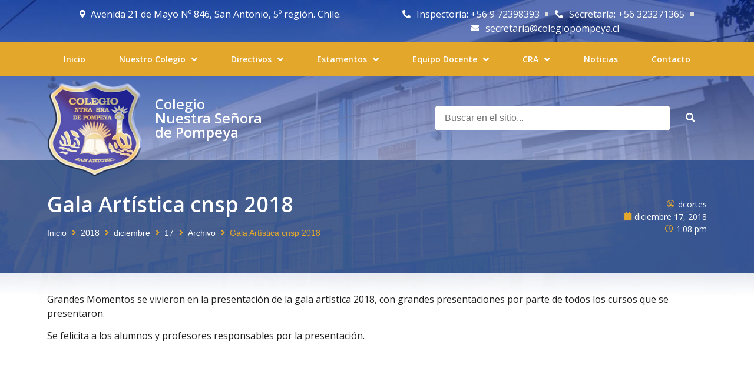

--- FILE ---
content_type: text/html; charset=UTF-8
request_url: https://colegiopompeya.cl/2018/12/17/gala-artistica-cnsp-2018/
body_size: 111800
content:
<!doctype html>
<html dir="ltr" lang="es" prefix="og: https://ogp.me/ns#">
<head>
	<meta charset="UTF-8">
	<meta name="viewport" content="width=device-width, initial-scale=1">
	<link rel="profile" href="https://gmpg.org/xfn/11">
	<title>Gala Artística cnsp 2018 - Colegio Nuestra Señora de Pompeya</title>
	<style>img:is([sizes="auto" i], [sizes^="auto," i]) { contain-intrinsic-size: 3000px 1500px }</style>
	
		<!-- All in One SEO 4.7.6 - aioseo.com -->
	<meta name="description" content="Grandes Momentos se vivieron en la presentación de la gala artística 2018, con grandes presentaciones por parte de todos los cursos que se presentaron. Se felicita a los alumnos y profesores responsables por la presentación." />
	<meta name="robots" content="max-image-preview:large" />
	<meta name="author" content="dcortes"/>
	<link rel="canonical" href="https://colegiopompeya.cl/2018/12/17/gala-artistica-cnsp-2018/" />
	<meta name="generator" content="All in One SEO (AIOSEO) 4.7.6" />
		<meta property="og:locale" content="es_ES" />
		<meta property="og:site_name" content="Colegio Nuestra Señora de Pompeya -" />
		<meta property="og:type" content="article" />
		<meta property="og:title" content="Gala Artística cnsp 2018 - Colegio Nuestra Señora de Pompeya" />
		<meta property="og:description" content="Grandes Momentos se vivieron en la presentación de la gala artística 2018, con grandes presentaciones por parte de todos los cursos que se presentaron. Se felicita a los alumnos y profesores responsables por la presentación." />
		<meta property="og:url" content="https://colegiopompeya.cl/2018/12/17/gala-artistica-cnsp-2018/" />
		<meta property="article:published_time" content="2018-12-17T13:08:10+00:00" />
		<meta property="article:modified_time" content="2022-07-07T19:13:38+00:00" />
		<meta name="twitter:card" content="summary_large_image" />
		<meta name="twitter:title" content="Gala Artística cnsp 2018 - Colegio Nuestra Señora de Pompeya" />
		<meta name="twitter:description" content="Grandes Momentos se vivieron en la presentación de la gala artística 2018, con grandes presentaciones por parte de todos los cursos que se presentaron. Se felicita a los alumnos y profesores responsables por la presentación." />
		<script type="application/ld+json" class="aioseo-schema">
			{"@context":"https:\/\/schema.org","@graph":[{"@type":"BlogPosting","@id":"https:\/\/colegiopompeya.cl\/2018\/12\/17\/gala-artistica-cnsp-2018\/#blogposting","name":"Gala Art\u00edstica cnsp 2018 - Colegio Nuestra Se\u00f1ora de Pompeya","headline":"Gala Art\u00edstica cnsp 2018","author":{"@id":"https:\/\/colegiopompeya.cl\/author\/dcortes\/#author"},"publisher":{"@id":"https:\/\/colegiopompeya.cl\/#organization"},"datePublished":"2018-12-17T13:08:10-04:00","dateModified":"2022-07-07T19:13:38-04:00","inLanguage":"es-ES","mainEntityOfPage":{"@id":"https:\/\/colegiopompeya.cl\/2018\/12\/17\/gala-artistica-cnsp-2018\/#webpage"},"isPartOf":{"@id":"https:\/\/colegiopompeya.cl\/2018\/12\/17\/gala-artistica-cnsp-2018\/#webpage"},"articleSection":"Archivo, Noticias"},{"@type":"BreadcrumbList","@id":"https:\/\/colegiopompeya.cl\/2018\/12\/17\/gala-artistica-cnsp-2018\/#breadcrumblist","itemListElement":[{"@type":"ListItem","@id":"https:\/\/colegiopompeya.cl\/#listItem","position":1,"name":"Hogar","item":"https:\/\/colegiopompeya.cl\/","nextItem":{"@type":"ListItem","@id":"https:\/\/colegiopompeya.cl\/2018\/12\/17\/gala-artistica-cnsp-2018\/#listItem","name":"2018"}},{"@type":"ListItem","@id":"https:\/\/colegiopompeya.cl\/2018\/12\/17\/gala-artistica-cnsp-2018\/#listItem","position":2,"name":"2018","item":"https:\/\/colegiopompeya.cl\/2018\/12\/17\/gala-artistica-cnsp-2018\/","nextItem":{"@type":"ListItem","@id":"https:\/\/colegiopompeya.cl\/2018\/12\/#listItem","name":"December"},"previousItem":{"@type":"ListItem","@id":"https:\/\/colegiopompeya.cl\/#listItem","name":"Hogar"}},{"@type":"ListItem","@id":"https:\/\/colegiopompeya.cl\/2018\/12\/#listItem","position":3,"name":"December","item":"https:\/\/colegiopompeya.cl\/2018\/12\/","nextItem":{"@type":"ListItem","@id":"https:\/\/colegiopompeya.cl\/2018\/12\/17\/#listItem","name":"17"},"previousItem":{"@type":"ListItem","@id":"https:\/\/colegiopompeya.cl\/2018\/12\/17\/gala-artistica-cnsp-2018\/#listItem","name":"2018"}},{"@type":"ListItem","@id":"https:\/\/colegiopompeya.cl\/2018\/12\/17\/#listItem","position":4,"name":"17","item":"https:\/\/colegiopompeya.cl\/2018\/12\/17\/","nextItem":{"@type":"ListItem","@id":"https:\/\/colegiopompeya.cl\/2018\/12\/17\/gala-artistica-cnsp-2018\/#listItem","name":"Gala Art\u00edstica cnsp 2018"},"previousItem":{"@type":"ListItem","@id":"https:\/\/colegiopompeya.cl\/2018\/12\/#listItem","name":"December"}},{"@type":"ListItem","@id":"https:\/\/colegiopompeya.cl\/2018\/12\/17\/gala-artistica-cnsp-2018\/#listItem","position":5,"name":"Gala Art\u00edstica cnsp 2018","previousItem":{"@type":"ListItem","@id":"https:\/\/colegiopompeya.cl\/2018\/12\/17\/#listItem","name":"17"}}]},{"@type":"Organization","@id":"https:\/\/colegiopompeya.cl\/#organization","name":"Colegio Nuestra Se\u00f1ora de Pompeya","url":"https:\/\/colegiopompeya.cl\/"},{"@type":"Person","@id":"https:\/\/colegiopompeya.cl\/author\/dcortes\/#author","url":"https:\/\/colegiopompeya.cl\/author\/dcortes\/","name":"dcortes","image":{"@type":"ImageObject","@id":"https:\/\/colegiopompeya.cl\/2018\/12\/17\/gala-artistica-cnsp-2018\/#authorImage","url":"https:\/\/secure.gravatar.com\/avatar\/c433a01ca32a8ffdae4cd9a673c6eddd?s=96&d=mm&r=g","width":96,"height":96,"caption":"dcortes"}},{"@type":"WebPage","@id":"https:\/\/colegiopompeya.cl\/2018\/12\/17\/gala-artistica-cnsp-2018\/#webpage","url":"https:\/\/colegiopompeya.cl\/2018\/12\/17\/gala-artistica-cnsp-2018\/","name":"Gala Art\u00edstica cnsp 2018 - Colegio Nuestra Se\u00f1ora de Pompeya","description":"Grandes Momentos se vivieron en la presentaci\u00f3n de la gala art\u00edstica 2018, con grandes presentaciones por parte de todos los cursos que se presentaron. Se felicita a los alumnos y profesores responsables por la presentaci\u00f3n.","inLanguage":"es-ES","isPartOf":{"@id":"https:\/\/colegiopompeya.cl\/#website"},"breadcrumb":{"@id":"https:\/\/colegiopompeya.cl\/2018\/12\/17\/gala-artistica-cnsp-2018\/#breadcrumblist"},"author":{"@id":"https:\/\/colegiopompeya.cl\/author\/dcortes\/#author"},"creator":{"@id":"https:\/\/colegiopompeya.cl\/author\/dcortes\/#author"},"datePublished":"2018-12-17T13:08:10-04:00","dateModified":"2022-07-07T19:13:38-04:00"},{"@type":"WebSite","@id":"https:\/\/colegiopompeya.cl\/#website","url":"https:\/\/colegiopompeya.cl\/","name":"Colegio Nuestra Se\u00f1ora de Pompeya","inLanguage":"es-ES","publisher":{"@id":"https:\/\/colegiopompeya.cl\/#organization"}}]}
		</script>
		<!-- All in One SEO -->

<link rel="alternate" type="application/rss+xml" title="Colegio Nuestra Señora de Pompeya &raquo; Feed" href="https://colegiopompeya.cl/feed/" />
<link rel="alternate" type="application/rss+xml" title="Colegio Nuestra Señora de Pompeya &raquo; Feed de los comentarios" href="https://colegiopompeya.cl/comments/feed/" />
<link rel="alternate" type="application/rss+xml" title="Colegio Nuestra Señora de Pompeya &raquo; Comentario Gala Artística cnsp 2018 del feed" href="https://colegiopompeya.cl/2018/12/17/gala-artistica-cnsp-2018/feed/" />
		<!-- This site uses the Google Analytics by MonsterInsights plugin v9.2.2 - Using Analytics tracking - https://www.monsterinsights.com/ -->
		<!-- Nota: MonsterInsights no está actualmente configurado en este sitio. El dueño del sitio necesita identificarse usando su cuenta de Google Analytics en el panel de ajustes de MonsterInsights. -->
					<!-- No tracking code set -->
				<!-- / Google Analytics by MonsterInsights -->
		<script>
window._wpemojiSettings = {"baseUrl":"https:\/\/s.w.org\/images\/core\/emoji\/15.0.3\/72x72\/","ext":".png","svgUrl":"https:\/\/s.w.org\/images\/core\/emoji\/15.0.3\/svg\/","svgExt":".svg","source":{"concatemoji":"https:\/\/colegiopompeya.cl\/wp-includes\/js\/wp-emoji-release.min.js?ver=6.7.4"}};
/*! This file is auto-generated */
!function(i,n){var o,s,e;function c(e){try{var t={supportTests:e,timestamp:(new Date).valueOf()};sessionStorage.setItem(o,JSON.stringify(t))}catch(e){}}function p(e,t,n){e.clearRect(0,0,e.canvas.width,e.canvas.height),e.fillText(t,0,0);var t=new Uint32Array(e.getImageData(0,0,e.canvas.width,e.canvas.height).data),r=(e.clearRect(0,0,e.canvas.width,e.canvas.height),e.fillText(n,0,0),new Uint32Array(e.getImageData(0,0,e.canvas.width,e.canvas.height).data));return t.every(function(e,t){return e===r[t]})}function u(e,t,n){switch(t){case"flag":return n(e,"\ud83c\udff3\ufe0f\u200d\u26a7\ufe0f","\ud83c\udff3\ufe0f\u200b\u26a7\ufe0f")?!1:!n(e,"\ud83c\uddfa\ud83c\uddf3","\ud83c\uddfa\u200b\ud83c\uddf3")&&!n(e,"\ud83c\udff4\udb40\udc67\udb40\udc62\udb40\udc65\udb40\udc6e\udb40\udc67\udb40\udc7f","\ud83c\udff4\u200b\udb40\udc67\u200b\udb40\udc62\u200b\udb40\udc65\u200b\udb40\udc6e\u200b\udb40\udc67\u200b\udb40\udc7f");case"emoji":return!n(e,"\ud83d\udc26\u200d\u2b1b","\ud83d\udc26\u200b\u2b1b")}return!1}function f(e,t,n){var r="undefined"!=typeof WorkerGlobalScope&&self instanceof WorkerGlobalScope?new OffscreenCanvas(300,150):i.createElement("canvas"),a=r.getContext("2d",{willReadFrequently:!0}),o=(a.textBaseline="top",a.font="600 32px Arial",{});return e.forEach(function(e){o[e]=t(a,e,n)}),o}function t(e){var t=i.createElement("script");t.src=e,t.defer=!0,i.head.appendChild(t)}"undefined"!=typeof Promise&&(o="wpEmojiSettingsSupports",s=["flag","emoji"],n.supports={everything:!0,everythingExceptFlag:!0},e=new Promise(function(e){i.addEventListener("DOMContentLoaded",e,{once:!0})}),new Promise(function(t){var n=function(){try{var e=JSON.parse(sessionStorage.getItem(o));if("object"==typeof e&&"number"==typeof e.timestamp&&(new Date).valueOf()<e.timestamp+604800&&"object"==typeof e.supportTests)return e.supportTests}catch(e){}return null}();if(!n){if("undefined"!=typeof Worker&&"undefined"!=typeof OffscreenCanvas&&"undefined"!=typeof URL&&URL.createObjectURL&&"undefined"!=typeof Blob)try{var e="postMessage("+f.toString()+"("+[JSON.stringify(s),u.toString(),p.toString()].join(",")+"));",r=new Blob([e],{type:"text/javascript"}),a=new Worker(URL.createObjectURL(r),{name:"wpTestEmojiSupports"});return void(a.onmessage=function(e){c(n=e.data),a.terminate(),t(n)})}catch(e){}c(n=f(s,u,p))}t(n)}).then(function(e){for(var t in e)n.supports[t]=e[t],n.supports.everything=n.supports.everything&&n.supports[t],"flag"!==t&&(n.supports.everythingExceptFlag=n.supports.everythingExceptFlag&&n.supports[t]);n.supports.everythingExceptFlag=n.supports.everythingExceptFlag&&!n.supports.flag,n.DOMReady=!1,n.readyCallback=function(){n.DOMReady=!0}}).then(function(){return e}).then(function(){var e;n.supports.everything||(n.readyCallback(),(e=n.source||{}).concatemoji?t(e.concatemoji):e.wpemoji&&e.twemoji&&(t(e.twemoji),t(e.wpemoji)))}))}((window,document),window._wpemojiSettings);
</script>
<link rel='stylesheet' id='hello-elementor-theme-style-css' href='https://colegiopompeya.cl/wp-content/themes/hello-elementor/theme.min.css?ver=3.1.1' media='all' />
<link rel='stylesheet' id='jet-menu-hello-css' href='https://colegiopompeya.cl/wp-content/plugins/jet-menu/integration/themes/hello-elementor/assets/css/style.css?ver=2.4.6' media='all' />
<style id='wp-emoji-styles-inline-css'>

	img.wp-smiley, img.emoji {
		display: inline !important;
		border: none !important;
		box-shadow: none !important;
		height: 1em !important;
		width: 1em !important;
		margin: 0 0.07em !important;
		vertical-align: -0.1em !important;
		background: none !important;
		padding: 0 !important;
	}
</style>
<link rel='stylesheet' id='wp-block-library-css' href='https://colegiopompeya.cl/wp-includes/css/dist/block-library/style.min.css?ver=6.7.4' media='all' />
<link rel='stylesheet' id='jet-engine-frontend-css' href='https://colegiopompeya.cl/wp-content/plugins/jet-engine/assets/css/frontend.css?ver=3.6.0.1' media='all' />
<link rel='stylesheet' id='awsm-ead-public-css' href='https://colegiopompeya.cl/wp-content/plugins/embed-any-document/css/embed-public.min.css?ver=2.7.4' media='all' />
<style id='classic-theme-styles-inline-css'>
/*! This file is auto-generated */
.wp-block-button__link{color:#fff;background-color:#32373c;border-radius:9999px;box-shadow:none;text-decoration:none;padding:calc(.667em + 2px) calc(1.333em + 2px);font-size:1.125em}.wp-block-file__button{background:#32373c;color:#fff;text-decoration:none}
</style>
<style id='global-styles-inline-css'>
:root{--wp--preset--aspect-ratio--square: 1;--wp--preset--aspect-ratio--4-3: 4/3;--wp--preset--aspect-ratio--3-4: 3/4;--wp--preset--aspect-ratio--3-2: 3/2;--wp--preset--aspect-ratio--2-3: 2/3;--wp--preset--aspect-ratio--16-9: 16/9;--wp--preset--aspect-ratio--9-16: 9/16;--wp--preset--color--black: #000000;--wp--preset--color--cyan-bluish-gray: #abb8c3;--wp--preset--color--white: #ffffff;--wp--preset--color--pale-pink: #f78da7;--wp--preset--color--vivid-red: #cf2e2e;--wp--preset--color--luminous-vivid-orange: #ff6900;--wp--preset--color--luminous-vivid-amber: #fcb900;--wp--preset--color--light-green-cyan: #7bdcb5;--wp--preset--color--vivid-green-cyan: #00d084;--wp--preset--color--pale-cyan-blue: #8ed1fc;--wp--preset--color--vivid-cyan-blue: #0693e3;--wp--preset--color--vivid-purple: #9b51e0;--wp--preset--gradient--vivid-cyan-blue-to-vivid-purple: linear-gradient(135deg,rgba(6,147,227,1) 0%,rgb(155,81,224) 100%);--wp--preset--gradient--light-green-cyan-to-vivid-green-cyan: linear-gradient(135deg,rgb(122,220,180) 0%,rgb(0,208,130) 100%);--wp--preset--gradient--luminous-vivid-amber-to-luminous-vivid-orange: linear-gradient(135deg,rgba(252,185,0,1) 0%,rgba(255,105,0,1) 100%);--wp--preset--gradient--luminous-vivid-orange-to-vivid-red: linear-gradient(135deg,rgba(255,105,0,1) 0%,rgb(207,46,46) 100%);--wp--preset--gradient--very-light-gray-to-cyan-bluish-gray: linear-gradient(135deg,rgb(238,238,238) 0%,rgb(169,184,195) 100%);--wp--preset--gradient--cool-to-warm-spectrum: linear-gradient(135deg,rgb(74,234,220) 0%,rgb(151,120,209) 20%,rgb(207,42,186) 40%,rgb(238,44,130) 60%,rgb(251,105,98) 80%,rgb(254,248,76) 100%);--wp--preset--gradient--blush-light-purple: linear-gradient(135deg,rgb(255,206,236) 0%,rgb(152,150,240) 100%);--wp--preset--gradient--blush-bordeaux: linear-gradient(135deg,rgb(254,205,165) 0%,rgb(254,45,45) 50%,rgb(107,0,62) 100%);--wp--preset--gradient--luminous-dusk: linear-gradient(135deg,rgb(255,203,112) 0%,rgb(199,81,192) 50%,rgb(65,88,208) 100%);--wp--preset--gradient--pale-ocean: linear-gradient(135deg,rgb(255,245,203) 0%,rgb(182,227,212) 50%,rgb(51,167,181) 100%);--wp--preset--gradient--electric-grass: linear-gradient(135deg,rgb(202,248,128) 0%,rgb(113,206,126) 100%);--wp--preset--gradient--midnight: linear-gradient(135deg,rgb(2,3,129) 0%,rgb(40,116,252) 100%);--wp--preset--font-size--small: 13px;--wp--preset--font-size--medium: 20px;--wp--preset--font-size--large: 36px;--wp--preset--font-size--x-large: 42px;--wp--preset--spacing--20: 0.44rem;--wp--preset--spacing--30: 0.67rem;--wp--preset--spacing--40: 1rem;--wp--preset--spacing--50: 1.5rem;--wp--preset--spacing--60: 2.25rem;--wp--preset--spacing--70: 3.38rem;--wp--preset--spacing--80: 5.06rem;--wp--preset--shadow--natural: 6px 6px 9px rgba(0, 0, 0, 0.2);--wp--preset--shadow--deep: 12px 12px 50px rgba(0, 0, 0, 0.4);--wp--preset--shadow--sharp: 6px 6px 0px rgba(0, 0, 0, 0.2);--wp--preset--shadow--outlined: 6px 6px 0px -3px rgba(255, 255, 255, 1), 6px 6px rgba(0, 0, 0, 1);--wp--preset--shadow--crisp: 6px 6px 0px rgba(0, 0, 0, 1);}:where(.is-layout-flex){gap: 0.5em;}:where(.is-layout-grid){gap: 0.5em;}body .is-layout-flex{display: flex;}.is-layout-flex{flex-wrap: wrap;align-items: center;}.is-layout-flex > :is(*, div){margin: 0;}body .is-layout-grid{display: grid;}.is-layout-grid > :is(*, div){margin: 0;}:where(.wp-block-columns.is-layout-flex){gap: 2em;}:where(.wp-block-columns.is-layout-grid){gap: 2em;}:where(.wp-block-post-template.is-layout-flex){gap: 1.25em;}:where(.wp-block-post-template.is-layout-grid){gap: 1.25em;}.has-black-color{color: var(--wp--preset--color--black) !important;}.has-cyan-bluish-gray-color{color: var(--wp--preset--color--cyan-bluish-gray) !important;}.has-white-color{color: var(--wp--preset--color--white) !important;}.has-pale-pink-color{color: var(--wp--preset--color--pale-pink) !important;}.has-vivid-red-color{color: var(--wp--preset--color--vivid-red) !important;}.has-luminous-vivid-orange-color{color: var(--wp--preset--color--luminous-vivid-orange) !important;}.has-luminous-vivid-amber-color{color: var(--wp--preset--color--luminous-vivid-amber) !important;}.has-light-green-cyan-color{color: var(--wp--preset--color--light-green-cyan) !important;}.has-vivid-green-cyan-color{color: var(--wp--preset--color--vivid-green-cyan) !important;}.has-pale-cyan-blue-color{color: var(--wp--preset--color--pale-cyan-blue) !important;}.has-vivid-cyan-blue-color{color: var(--wp--preset--color--vivid-cyan-blue) !important;}.has-vivid-purple-color{color: var(--wp--preset--color--vivid-purple) !important;}.has-black-background-color{background-color: var(--wp--preset--color--black) !important;}.has-cyan-bluish-gray-background-color{background-color: var(--wp--preset--color--cyan-bluish-gray) !important;}.has-white-background-color{background-color: var(--wp--preset--color--white) !important;}.has-pale-pink-background-color{background-color: var(--wp--preset--color--pale-pink) !important;}.has-vivid-red-background-color{background-color: var(--wp--preset--color--vivid-red) !important;}.has-luminous-vivid-orange-background-color{background-color: var(--wp--preset--color--luminous-vivid-orange) !important;}.has-luminous-vivid-amber-background-color{background-color: var(--wp--preset--color--luminous-vivid-amber) !important;}.has-light-green-cyan-background-color{background-color: var(--wp--preset--color--light-green-cyan) !important;}.has-vivid-green-cyan-background-color{background-color: var(--wp--preset--color--vivid-green-cyan) !important;}.has-pale-cyan-blue-background-color{background-color: var(--wp--preset--color--pale-cyan-blue) !important;}.has-vivid-cyan-blue-background-color{background-color: var(--wp--preset--color--vivid-cyan-blue) !important;}.has-vivid-purple-background-color{background-color: var(--wp--preset--color--vivid-purple) !important;}.has-black-border-color{border-color: var(--wp--preset--color--black) !important;}.has-cyan-bluish-gray-border-color{border-color: var(--wp--preset--color--cyan-bluish-gray) !important;}.has-white-border-color{border-color: var(--wp--preset--color--white) !important;}.has-pale-pink-border-color{border-color: var(--wp--preset--color--pale-pink) !important;}.has-vivid-red-border-color{border-color: var(--wp--preset--color--vivid-red) !important;}.has-luminous-vivid-orange-border-color{border-color: var(--wp--preset--color--luminous-vivid-orange) !important;}.has-luminous-vivid-amber-border-color{border-color: var(--wp--preset--color--luminous-vivid-amber) !important;}.has-light-green-cyan-border-color{border-color: var(--wp--preset--color--light-green-cyan) !important;}.has-vivid-green-cyan-border-color{border-color: var(--wp--preset--color--vivid-green-cyan) !important;}.has-pale-cyan-blue-border-color{border-color: var(--wp--preset--color--pale-cyan-blue) !important;}.has-vivid-cyan-blue-border-color{border-color: var(--wp--preset--color--vivid-cyan-blue) !important;}.has-vivid-purple-border-color{border-color: var(--wp--preset--color--vivid-purple) !important;}.has-vivid-cyan-blue-to-vivid-purple-gradient-background{background: var(--wp--preset--gradient--vivid-cyan-blue-to-vivid-purple) !important;}.has-light-green-cyan-to-vivid-green-cyan-gradient-background{background: var(--wp--preset--gradient--light-green-cyan-to-vivid-green-cyan) !important;}.has-luminous-vivid-amber-to-luminous-vivid-orange-gradient-background{background: var(--wp--preset--gradient--luminous-vivid-amber-to-luminous-vivid-orange) !important;}.has-luminous-vivid-orange-to-vivid-red-gradient-background{background: var(--wp--preset--gradient--luminous-vivid-orange-to-vivid-red) !important;}.has-very-light-gray-to-cyan-bluish-gray-gradient-background{background: var(--wp--preset--gradient--very-light-gray-to-cyan-bluish-gray) !important;}.has-cool-to-warm-spectrum-gradient-background{background: var(--wp--preset--gradient--cool-to-warm-spectrum) !important;}.has-blush-light-purple-gradient-background{background: var(--wp--preset--gradient--blush-light-purple) !important;}.has-blush-bordeaux-gradient-background{background: var(--wp--preset--gradient--blush-bordeaux) !important;}.has-luminous-dusk-gradient-background{background: var(--wp--preset--gradient--luminous-dusk) !important;}.has-pale-ocean-gradient-background{background: var(--wp--preset--gradient--pale-ocean) !important;}.has-electric-grass-gradient-background{background: var(--wp--preset--gradient--electric-grass) !important;}.has-midnight-gradient-background{background: var(--wp--preset--gradient--midnight) !important;}.has-small-font-size{font-size: var(--wp--preset--font-size--small) !important;}.has-medium-font-size{font-size: var(--wp--preset--font-size--medium) !important;}.has-large-font-size{font-size: var(--wp--preset--font-size--large) !important;}.has-x-large-font-size{font-size: var(--wp--preset--font-size--x-large) !important;}
:where(.wp-block-post-template.is-layout-flex){gap: 1.25em;}:where(.wp-block-post-template.is-layout-grid){gap: 1.25em;}
:where(.wp-block-columns.is-layout-flex){gap: 2em;}:where(.wp-block-columns.is-layout-grid){gap: 2em;}
:root :where(.wp-block-pullquote){font-size: 1.5em;line-height: 1.6;}
</style>
<link rel='stylesheet' id='hello-elementor-css' href='https://colegiopompeya.cl/wp-content/themes/hello-elementor/style.min.css?ver=3.1.1' media='all' />
<link rel='stylesheet' id='hello-elementor-header-footer-css' href='https://colegiopompeya.cl/wp-content/themes/hello-elementor/header-footer.min.css?ver=3.1.1' media='all' />
<link rel='stylesheet' id='elementor-frontend-css' href='https://colegiopompeya.cl/wp-content/plugins/elementor/assets/css/frontend.min.css?ver=3.25.10' media='all' />
<link rel='stylesheet' id='elementor-post-5780-css' href='https://colegiopompeya.cl/wp-content/uploads/elementor/css/post-5780.css?ver=1733147023' media='all' />
<link rel='stylesheet' id='jet-menu-public-styles-css' href='https://colegiopompeya.cl/wp-content/plugins/jet-menu/assets/public/css/public.css?ver=2.4.6' media='all' />
<link rel='stylesheet' id='jet-popup-frontend-css' href='https://colegiopompeya.cl/wp-content/plugins/jet-popup/assets/css/jet-popup-frontend.css?ver=2.0.8' media='all' />
<link rel='stylesheet' id='jet-reviews-frontend-css' href='https://colegiopompeya.cl/wp-content/plugins/jet-reviews/assets/css/jet-reviews.css?ver=2.3.5' media='all' />
<link rel='stylesheet' id='jet-theme-core-frontend-styles-css' href='https://colegiopompeya.cl/wp-content/plugins/jet-theme-core/assets/css/frontend.css?ver=2.2.2.1' media='all' />
<link rel='stylesheet' id='widget-icon-list-css' href='https://colegiopompeya.cl/wp-content/plugins/elementor/assets/css/widget-icon-list.min.css?ver=3.25.10' media='all' />
<link rel='stylesheet' id='widget-image-css' href='https://colegiopompeya.cl/wp-content/plugins/elementor/assets/css/widget-image.min.css?ver=3.25.10' media='all' />
<link rel='stylesheet' id='widget-heading-css' href='https://colegiopompeya.cl/wp-content/plugins/elementor/assets/css/widget-heading.min.css?ver=3.25.10' media='all' />
<link rel='stylesheet' id='widget-divider-css' href='https://colegiopompeya.cl/wp-content/plugins/elementor/assets/css/widget-divider.min.css?ver=3.25.10' media='all' />
<link rel='stylesheet' id='widget-post-info-css' href='https://colegiopompeya.cl/wp-content/plugins/elementor-pro/assets/css/widget-post-info.min.css?ver=3.25.4' media='all' />
<link rel='stylesheet' id='elementor-icons-shared-0-css' href='https://colegiopompeya.cl/wp-content/plugins/elementor/assets/lib/font-awesome/css/fontawesome.min.css?ver=5.15.3' media='all' />
<link rel='stylesheet' id='elementor-icons-fa-regular-css' href='https://colegiopompeya.cl/wp-content/plugins/elementor/assets/lib/font-awesome/css/regular.min.css?ver=5.15.3' media='all' />
<link rel='stylesheet' id='elementor-icons-fa-solid-css' href='https://colegiopompeya.cl/wp-content/plugins/elementor/assets/lib/font-awesome/css/solid.min.css?ver=5.15.3' media='all' />
<link rel='stylesheet' id='jet-blocks-css' href='https://colegiopompeya.cl/wp-content/uploads/elementor/css/custom-jet-blocks.css?ver=1.3.15' media='all' />
<link rel='stylesheet' id='elementor-icons-css' href='https://colegiopompeya.cl/wp-content/plugins/elementor/assets/lib/eicons/css/elementor-icons.min.css?ver=5.32.0' media='all' />
<link rel='stylesheet' id='swiper-css' href='https://colegiopompeya.cl/wp-content/plugins/elementor/assets/lib/swiper/v8/css/swiper.min.css?ver=8.4.5' media='all' />
<link rel='stylesheet' id='e-swiper-css' href='https://colegiopompeya.cl/wp-content/plugins/elementor/assets/css/conditionals/e-swiper.min.css?ver=3.25.10' media='all' />
<link rel='stylesheet' id='e-popup-style-css' href='https://colegiopompeya.cl/wp-content/plugins/elementor-pro/assets/css/conditionals/popup.min.css?ver=3.25.4' media='all' />
<link rel='stylesheet' id='jet-blog-css' href='https://colegiopompeya.cl/wp-content/plugins/jet-blog/assets/css/jet-blog.css?ver=2.4.1' media='all' />
<link rel='stylesheet' id='jet-tabs-frontend-css' href='https://colegiopompeya.cl/wp-content/plugins/jet-tabs/assets/css/jet-tabs-frontend.css?ver=2.2.6.1' media='all' />
<link rel='stylesheet' id='jet-tricks-frontend-css' href='https://colegiopompeya.cl/wp-content/plugins/jet-tricks/assets/css/jet-tricks-frontend.css?ver=1.4.10' media='all' />
<link rel='stylesheet' id='elementor-post-5818-css' href='https://colegiopompeya.cl/wp-content/uploads/elementor/css/post-5818.css?ver=1733147024' media='all' />
<link rel='stylesheet' id='elementor-post-5838-css' href='https://colegiopompeya.cl/wp-content/uploads/elementor/css/post-5838.css?ver=1733147024' media='all' />
<link rel='stylesheet' id='elementor-post-5866-css' href='https://colegiopompeya.cl/wp-content/uploads/elementor/css/post-5866.css?ver=1733147453' media='all' />
<link rel='stylesheet' id='jquery-chosen-css' href='https://colegiopompeya.cl/wp-content/plugins/jet-search/assets/lib/chosen/chosen.min.css?ver=1.8.7' media='all' />
<link rel='stylesheet' id='jet-search-css' href='https://colegiopompeya.cl/wp-content/plugins/jet-search/assets/css/jet-search.css?ver=3.5.5' media='all' />
<link rel='stylesheet' id='google-fonts-1-css' href='https://fonts.googleapis.com/css?family=Open+Sans%3A100%2C100italic%2C200%2C200italic%2C300%2C300italic%2C400%2C400italic%2C500%2C500italic%2C600%2C600italic%2C700%2C700italic%2C800%2C800italic%2C900%2C900italic&#038;display=auto&#038;ver=6.7.4' media='all' />
<link rel="preconnect" href="https://fonts.gstatic.com/" crossorigin><script src="https://colegiopompeya.cl/wp-includes/js/jquery/jquery.min.js?ver=3.7.1" id="jquery-core-js"></script>
<script src="https://colegiopompeya.cl/wp-includes/js/jquery/jquery-migrate.min.js?ver=3.4.1" id="jquery-migrate-js"></script>
<script src="https://colegiopompeya.cl/wp-includes/js/imagesloaded.min.js?ver=6.7.4" id="imagesLoaded-js"></script>
<link rel="https://api.w.org/" href="https://colegiopompeya.cl/wp-json/" /><link rel="alternate" title="JSON" type="application/json" href="https://colegiopompeya.cl/wp-json/wp/v2/posts/836" /><link rel="EditURI" type="application/rsd+xml" title="RSD" href="https://colegiopompeya.cl/xmlrpc.php?rsd" />
<meta name="generator" content="WordPress 6.7.4" />
<link rel='shortlink' href='https://colegiopompeya.cl/?p=836' />
<link rel="alternate" title="oEmbed (JSON)" type="application/json+oembed" href="https://colegiopompeya.cl/wp-json/oembed/1.0/embed?url=https%3A%2F%2Fcolegiopompeya.cl%2F2018%2F12%2F17%2Fgala-artistica-cnsp-2018%2F" />
<link rel="alternate" title="oEmbed (XML)" type="text/xml+oembed" href="https://colegiopompeya.cl/wp-json/oembed/1.0/embed?url=https%3A%2F%2Fcolegiopompeya.cl%2F2018%2F12%2F17%2Fgala-artistica-cnsp-2018%2F&#038;format=xml" />
<meta name="generator" content="Elementor 3.25.10; features: additional_custom_breakpoints, e_optimized_control_loading; settings: css_print_method-external, google_font-enabled, font_display-auto">
			<style>
				.e-con.e-parent:nth-of-type(n+4):not(.e-lazyloaded):not(.e-no-lazyload),
				.e-con.e-parent:nth-of-type(n+4):not(.e-lazyloaded):not(.e-no-lazyload) * {
					background-image: none !important;
				}
				@media screen and (max-height: 1024px) {
					.e-con.e-parent:nth-of-type(n+3):not(.e-lazyloaded):not(.e-no-lazyload),
					.e-con.e-parent:nth-of-type(n+3):not(.e-lazyloaded):not(.e-no-lazyload) * {
						background-image: none !important;
					}
				}
				@media screen and (max-height: 640px) {
					.e-con.e-parent:nth-of-type(n+2):not(.e-lazyloaded):not(.e-no-lazyload),
					.e-con.e-parent:nth-of-type(n+2):not(.e-lazyloaded):not(.e-no-lazyload) * {
						background-image: none !important;
					}
				}
			</style>
			<link rel="icon" href="https://colegiopompeya.cl/wp-content/uploads/2017/11/cropped-fontis_colegio-32x32.jpg" sizes="32x32" />
<link rel="icon" href="https://colegiopompeya.cl/wp-content/uploads/2017/11/cropped-fontis_colegio-192x192.jpg" sizes="192x192" />
<link rel="apple-touch-icon" href="https://colegiopompeya.cl/wp-content/uploads/2017/11/cropped-fontis_colegio-180x180.jpg" />
<meta name="msapplication-TileImage" content="https://colegiopompeya.cl/wp-content/uploads/2017/11/cropped-fontis_colegio-270x270.jpg" />
<style id="wpforms-css-vars-root">
				:root {
					--wpforms-field-border-radius: 3px;
--wpforms-field-border-style: solid;
--wpforms-field-border-size: 1px;
--wpforms-field-background-color: #ffffff;
--wpforms-field-border-color: rgba( 0, 0, 0, 0.25 );
--wpforms-field-border-color-spare: rgba( 0, 0, 0, 0.25 );
--wpforms-field-text-color: rgba( 0, 0, 0, 0.7 );
--wpforms-field-menu-color: #ffffff;
--wpforms-label-color: rgba( 0, 0, 0, 0.85 );
--wpforms-label-sublabel-color: rgba( 0, 0, 0, 0.55 );
--wpforms-label-error-color: #d63637;
--wpforms-button-border-radius: 3px;
--wpforms-button-border-style: none;
--wpforms-button-border-size: 1px;
--wpforms-button-background-color: #066aab;
--wpforms-button-border-color: #066aab;
--wpforms-button-text-color: #ffffff;
--wpforms-page-break-color: #066aab;
--wpforms-background-image: none;
--wpforms-background-position: center center;
--wpforms-background-repeat: no-repeat;
--wpforms-background-size: cover;
--wpforms-background-width: 100px;
--wpforms-background-height: 100px;
--wpforms-background-color: rgba( 0, 0, 0, 0 );
--wpforms-background-url: none;
--wpforms-container-padding: 0px;
--wpforms-container-border-style: none;
--wpforms-container-border-width: 1px;
--wpforms-container-border-color: #000000;
--wpforms-container-border-radius: 3px;
--wpforms-field-size-input-height: 43px;
--wpforms-field-size-input-spacing: 15px;
--wpforms-field-size-font-size: 16px;
--wpforms-field-size-line-height: 19px;
--wpforms-field-size-padding-h: 14px;
--wpforms-field-size-checkbox-size: 16px;
--wpforms-field-size-sublabel-spacing: 5px;
--wpforms-field-size-icon-size: 1;
--wpforms-label-size-font-size: 16px;
--wpforms-label-size-line-height: 19px;
--wpforms-label-size-sublabel-font-size: 14px;
--wpforms-label-size-sublabel-line-height: 17px;
--wpforms-button-size-font-size: 17px;
--wpforms-button-size-height: 41px;
--wpforms-button-size-padding-h: 15px;
--wpforms-button-size-margin-top: 10px;
--wpforms-container-shadow-size-box-shadow: none;

				}
			</style></head>
<body class="post-template-default single single-post postid-836 single-format-standard jet-mega-menu-location elementor-default elementor-template-full-width elementor-kit-5780 elementor-page-5866">


<a class="skip-link screen-reader-text" href="#content">Ir al contenido</a>

		<div data-elementor-type="header" data-elementor-id="5818" class="elementor elementor-5818 elementor-location-header" data-elementor-post-type="elementor_library">
					<section class="elementor-section elementor-top-section elementor-element elementor-element-709ea8e elementor-section-boxed elementor-section-height-default elementor-section-height-default" data-id="709ea8e" data-element_type="section" data-settings="{&quot;jet_parallax_layout_list&quot;:[]}">
						<div class="elementor-container elementor-column-gap-no">
					<div class="elementor-column elementor-col-50 elementor-top-column elementor-element elementor-element-9f56c5d" data-id="9f56c5d" data-element_type="column">
			<div class="elementor-widget-wrap elementor-element-populated">
						<div class="elementor-element elementor-element-1c1097f elementor-mobile-align-left elementor-align-center elementor-icon-list--layout-traditional elementor-list-item-link-full_width elementor-widget elementor-widget-icon-list" data-id="1c1097f" data-element_type="widget" data-widget_type="icon-list.default">
				<div class="elementor-widget-container">
					<ul class="elementor-icon-list-items">
							<li class="elementor-icon-list-item">
											<span class="elementor-icon-list-icon">
							<i aria-hidden="true" class="fas fa-map-marker-alt"></i>						</span>
										<span class="elementor-icon-list-text">Avenida 21 de Mayo Nº 846, San Antonio, 5º región. Chile.</span>
									</li>
						</ul>
				</div>
				</div>
					</div>
		</div>
				<div class="elementor-column elementor-col-50 elementor-top-column elementor-element elementor-element-beb759b" data-id="beb759b" data-element_type="column">
			<div class="elementor-widget-wrap elementor-element-populated">
						<div class="elementor-element elementor-element-542ff22 elementor-mobile-align-left elementor-icon-list--layout-inline elementor-align-center elementor-widget__width-initial elementor-list-item-link-inline elementor-widget elementor-widget-icon-list" data-id="542ff22" data-element_type="widget" data-widget_type="icon-list.default">
				<div class="elementor-widget-container">
					<ul class="elementor-icon-list-items elementor-inline-items">
							<li class="elementor-icon-list-item elementor-inline-item">
											<span class="elementor-icon-list-icon">
							<i aria-hidden="true" class="fas fa-phone-alt"></i>						</span>
										<span class="elementor-icon-list-text">Inspectoría: +56 9 72398393</span>
									</li>
								<li class="elementor-icon-list-item elementor-inline-item">
											<span class="elementor-icon-list-icon">
							<i aria-hidden="true" class="fas fa-phone-alt"></i>						</span>
										<span class="elementor-icon-list-text">Secretaría: +56 323271365</span>
									</li>
								<li class="elementor-icon-list-item elementor-inline-item">
											<span class="elementor-icon-list-icon">
							<i aria-hidden="true" class="fas fa-envelope"></i>						</span>
										<span class="elementor-icon-list-text">secretaria@colegiopompeya.cl</span>
									</li>
						</ul>
				</div>
				</div>
					</div>
		</div>
					</div>
		</section>
				<section class="elementor-section elementor-top-section elementor-element elementor-element-9ac9163 elementor-section-boxed elementor-section-height-default elementor-section-height-default" data-id="9ac9163" data-element_type="section" data-settings="{&quot;jet_parallax_layout_list&quot;:[],&quot;background_background&quot;:&quot;classic&quot;}">
						<div class="elementor-container elementor-column-gap-default">
					<div class="elementor-column elementor-col-100 elementor-top-column elementor-element elementor-element-8979edb" data-id="8979edb" data-element_type="column">
			<div class="elementor-widget-wrap elementor-element-populated">
						<div class="elementor-element elementor-element-a034da9 jet-nav-align-space-between elementor-widget elementor-widget-jet-nav-menu" data-id="a034da9" data-element_type="widget" data-widget_type="jet-nav-menu.default">
				<div class="elementor-widget-container">
			<nav class="jet-nav-wrap m-layout-mobile jet-mobile-menu jet-mobile-menu--default" data-mobile-trigger-device="mobile" data-mobile-layout="default">
<div class="jet-nav__mobile-trigger jet-nav-mobile-trigger-align-center">
	<span class="jet-nav__mobile-trigger-open jet-blocks-icon"><i aria-hidden="true" class="fas fa-bars"></i></span>	<span class="jet-nav__mobile-trigger-close jet-blocks-icon"><i aria-hidden="true" class="fas fa-times"></i></span></div><div class="menu-principal-container"><div class="jet-nav m-layout-mobile jet-nav--horizontal"><div class="menu-item menu-item-type-custom menu-item-object-custom menu-item-home jet-nav__item-5806 jet-nav__item"><a href="https://colegiopompeya.cl/" class="menu-item-link menu-item-link-depth-0 menu-item-link-top"><span class="jet-nav-link-text">Inicio</span></a></div>
<div class="menu-item menu-item-type-custom menu-item-object-custom menu-item-has-children jet-nav__item-6406 jet-nav__item"><a href="#" class="menu-item-link menu-item-link-depth-0 menu-item-link-top"><span class="jet-nav-link-text">Nuestro Colegio</span><div class="jet-nav-arrow"><i aria-hidden="true" class="fa fa-angle-down"></i></div></a>
<div  class="jet-nav__sub jet-nav-depth-0">
	<div class="menu-item menu-item-type-custom menu-item-object-custom jet-nav__item-6473 jet-nav__item jet-nav-item-sub"><a href="https://colegiopompeya.cl/nosotros/" class="menu-item-link menu-item-link-depth-1 menu-item-link-sub"><span class="jet-nav-link-text">Nuestra Historia</span></a></div>
	<div class="menu-item menu-item-type-custom menu-item-object-custom menu-item-has-children jet-nav__item-6474 jet-nav__item jet-nav-item-sub"><a href="#" class="menu-item-link menu-item-link-depth-1 menu-item-link-sub"><span class="jet-nav-link-text">Reglamentos</span><div class="jet-nav-arrow"><i aria-hidden="true" class="fa fa-angle-right"></i></div></a>
	<div  class="jet-nav__sub jet-nav-depth-1">
		<div class="menu-item menu-item-type-post_type menu-item-object-page jet-nav__item-7716 jet-nav__item jet-nav-item-sub"><a href="https://colegiopompeya.cl/reglamento-interno/" class="menu-item-link menu-item-link-depth-2 menu-item-link-sub"><span class="jet-nav-link-text">Reglamento Interno 2025</span></a></div>
		<div class="menu-item menu-item-type-post_type menu-item-object-page jet-nav__item-11664 jet-nav__item jet-nav-item-sub"><a href="https://colegiopompeya.cl/reglamento-internoconvivencia-escolarcolegio-nuestra-senora-de-pompeya-2025/" class="menu-item-link menu-item-link-depth-2 menu-item-link-sub"><span class="jet-nav-link-text">Reglamento Interno Convivencia Escolar</span></a></div>
	</div>
</div>
	<div class="menu-item menu-item-type-custom menu-item-object-custom menu-item-has-children jet-nav__item-7777 jet-nav__item jet-nav-item-sub"><a href="#" class="menu-item-link menu-item-link-depth-1 menu-item-link-sub"><span class="jet-nav-link-text">Informes</span><div class="jet-nav-arrow"><i aria-hidden="true" class="fa fa-angle-right"></i></div></a>
	<div  class="jet-nav__sub jet-nav-depth-1">
		<div class="menu-item menu-item-type-post_type menu-item-object-post jet-nav__item-11128 jet-nav__item jet-nav-item-sub"><a href="https://colegiopompeya.cl/2025/03/31/cuenta-publica-2025/" class="menu-item-link menu-item-link-depth-2 menu-item-link-sub"><span class="jet-nav-link-text">CUENTA PÚBLICA 2025</span></a></div>
		<div class="menu-item menu-item-type-post_type menu-item-object-page jet-nav__item-9250 jet-nav__item jet-nav-item-sub"><a href="https://colegiopompeya.cl/cuenta-publica-2024/" class="menu-item-link menu-item-link-depth-2 menu-item-link-sub"><span class="jet-nav-link-text">CUENTA PUBLICA 2024</span></a></div>
		<div class="menu-item menu-item-type-post_type menu-item-object-post jet-nav__item-7778 jet-nav__item jet-nav-item-sub"><a href="https://colegiopompeya.cl/2023/03/31/cuenta-publica-2023/" class="menu-item-link menu-item-link-depth-2 menu-item-link-sub"><span class="jet-nav-link-text">CUENTA PÚBLICA 2023</span></a></div>
	</div>
</div>
</div>
</div>
<div class="menu-item menu-item-type-custom menu-item-object-custom menu-item-has-children jet-nav__item-6407 jet-nav__item"><a href="#" class="menu-item-link menu-item-link-depth-0 menu-item-link-top"><span class="jet-nav-link-text">Directivos</span><div class="jet-nav-arrow"><i aria-hidden="true" class="fa fa-angle-down"></i></div></a>
<div  class="jet-nav__sub jet-nav-depth-0">
	<div class="menu-item menu-item-type-custom menu-item-object-custom jet-nav__item-7347 jet-nav__item jet-nav-item-sub"><a href="#" class="menu-item-link menu-item-link-depth-1 menu-item-link-sub"><span class="jet-nav-link-text">#Links en Trabajo#</span></a></div>
	<div class="menu-item menu-item-type-custom menu-item-object-custom jet-nav__item-6475 jet-nav__item jet-nav-item-sub"><a href="#" class="menu-item-link menu-item-link-depth-1 menu-item-link-sub"><span class="jet-nav-link-text">Dirección</span></a></div>
	<div class="menu-item menu-item-type-custom menu-item-object-custom menu-item-has-children jet-nav__item-6476 jet-nav__item jet-nav-item-sub"><a href="https://colegiopompeya.cl/utp" class="menu-item-link menu-item-link-depth-1 menu-item-link-sub"><span class="jet-nav-link-text">UTP</span><div class="jet-nav-arrow"><i aria-hidden="true" class="fa fa-angle-right"></i></div></a>
	<div  class="jet-nav__sub jet-nav-depth-1">
		<div class="menu-item menu-item-type-custom menu-item-object-custom menu-item-has-children jet-nav__item-6444 jet-nav__item jet-nav-item-sub"><a href="#" class="menu-item-link menu-item-link-depth-2 menu-item-link-sub"><span class="jet-nav-link-text">Equipo Multidisciplinario</span><div class="jet-nav-arrow"><i aria-hidden="true" class="fa fa-angle-right"></i></div></a>
		<div  class="jet-nav__sub jet-nav-depth-2">
			<div class="menu-item menu-item-type-custom menu-item-object-custom jet-nav__item-6483 jet-nav__item jet-nav-item-sub"><a href="#" class="menu-item-link menu-item-link-depth-3 menu-item-link-sub"><span class="jet-nav-link-text">Psicopedagogos</span></a></div>
		</div>
</div>
	</div>
</div>
	<div class="menu-item menu-item-type-custom menu-item-object-custom jet-nav__item-6477 jet-nav__item jet-nav-item-sub"><a href="http://colegiopompeya.cl/inspectoria/" class="menu-item-link menu-item-link-depth-1 menu-item-link-sub"><span class="jet-nav-link-text">Inspectoría</span></a></div>
	<div class="menu-item menu-item-type-custom menu-item-object-custom jet-nav__item-6478 jet-nav__item jet-nav-item-sub"><a href="https://colegiopompeya.cl/convivencia-escolar-2/" class="menu-item-link menu-item-link-depth-1 menu-item-link-sub"><span class="jet-nav-link-text">Convivencia Escolar</span></a></div>
</div>
</div>
<div class="menu-item menu-item-type-custom menu-item-object-custom menu-item-has-children jet-nav__item-6348 jet-nav__item"><a href="#" class="menu-item-link menu-item-link-depth-0 menu-item-link-top"><span class="jet-nav-link-text">Estamentos</span><div class="jet-nav-arrow"><i aria-hidden="true" class="fa fa-angle-down"></i></div></a>
<div  class="jet-nav__sub jet-nav-depth-0">
	<div class="menu-item menu-item-type-custom menu-item-object-custom jet-nav__item-7727 jet-nav__item jet-nav-item-sub"><a href="#" class="menu-item-link menu-item-link-depth-1 menu-item-link-sub"><span class="jet-nav-link-text">#Links en Trabajo#</span></a></div>
	<div class="menu-item menu-item-type-custom menu-item-object-custom jet-nav__item-6479 jet-nav__item jet-nav-item-sub"><a href="#" class="menu-item-link menu-item-link-depth-1 menu-item-link-sub"><span class="jet-nav-link-text">Centro de Estudiantes</span></a></div>
	<div class="menu-item menu-item-type-custom menu-item-object-custom jet-nav__item-6480 jet-nav__item jet-nav-item-sub"><a href="#" class="menu-item-link menu-item-link-depth-1 menu-item-link-sub"><span class="jet-nav-link-text">Centro de Padres</span></a></div>
	<div class="menu-item menu-item-type-custom menu-item-object-custom jet-nav__item-6490 jet-nav__item jet-nav-item-sub"><a href="#" class="menu-item-link menu-item-link-depth-1 menu-item-link-sub"><span class="jet-nav-link-text">Consejo Escolar</span></a></div>
</div>
</div>
<div class="menu-item menu-item-type-custom menu-item-object-custom menu-item-has-children jet-nav__item-6418 jet-nav__item"><a href="#" class="menu-item-link menu-item-link-depth-0 menu-item-link-top"><span class="jet-nav-link-text">Equipo Docente</span><div class="jet-nav-arrow"><i aria-hidden="true" class="fa fa-angle-down"></i></div></a>
<div  class="jet-nav__sub jet-nav-depth-0">
	<div class="menu-item menu-item-type-custom menu-item-object-custom jet-nav__item-7728 jet-nav__item jet-nav-item-sub"><a href="#" class="menu-item-link menu-item-link-depth-1 menu-item-link-sub"><span class="jet-nav-link-text">#Links en Trabajo#</span></a></div>
	<div class="menu-item menu-item-type-custom menu-item-object-custom jet-nav__item-6486 jet-nav__item jet-nav-item-sub"><a href="#" class="menu-item-link menu-item-link-depth-1 menu-item-link-sub"><span class="jet-nav-link-text">Pre-Escolar</span></a></div>
	<div class="menu-item menu-item-type-custom menu-item-object-custom jet-nav__item-6487 jet-nav__item jet-nav-item-sub"><a href="#" class="menu-item-link menu-item-link-depth-1 menu-item-link-sub"><span class="jet-nav-link-text">Enseñanza Básica</span></a></div>
	<div class="menu-item menu-item-type-custom menu-item-object-custom jet-nav__item-6488 jet-nav__item jet-nav-item-sub"><a href="#" class="menu-item-link menu-item-link-depth-1 menu-item-link-sub"><span class="jet-nav-link-text">Enseñanza Media</span></a></div>
</div>
</div>
<div class="menu-item menu-item-type-custom menu-item-object-custom menu-item-has-children jet-nav__item-6489 jet-nav__item"><a href="#" class="menu-item-link menu-item-link-depth-0 menu-item-link-top"><span class="jet-nav-link-text">CRA</span><div class="jet-nav-arrow"><i aria-hidden="true" class="fa fa-angle-down"></i></div></a>
<div  class="jet-nav__sub jet-nav-depth-0">
	<div class="menu-item menu-item-type-custom menu-item-object-custom jet-nav__item-7729 jet-nav__item jet-nav-item-sub"><a href="#" class="menu-item-link menu-item-link-depth-1 menu-item-link-sub"><span class="jet-nav-link-text">#Links en Trabajo#</span></a></div>
	<div class="menu-item menu-item-type-custom menu-item-object-custom jet-nav__item-6485 jet-nav__item jet-nav-item-sub"><a href="https://colegiopompeya.cl/biblioteca-centro-de-recursos-del-aprendizaje/" class="menu-item-link menu-item-link-depth-1 menu-item-link-sub"><span class="jet-nav-link-text">Biblioteca (CRA)</span></a></div>
	<div class="menu-item menu-item-type-custom menu-item-object-custom jet-nav__item-6484 jet-nav__item jet-nav-item-sub"><a href="#" class="menu-item-link menu-item-link-depth-1 menu-item-link-sub"><span class="jet-nav-link-text">Dpto. Informática</span></a></div>
</div>
</div>
<div class="menu-item menu-item-type-post_type menu-item-object-page jet-nav__item-5826 jet-nav__item"><a href="https://colegiopompeya.cl/noticias/" class="menu-item-link menu-item-link-depth-0 menu-item-link-top"><span class="jet-nav-link-text">Noticias</span></a></div>
<div class="menu-item menu-item-type-post_type menu-item-object-page jet-nav__item-5807 jet-nav__item"><a href="https://colegiopompeya.cl/contacto/" class="menu-item-link menu-item-link-depth-0 menu-item-link-top"><span class="jet-nav-link-text">Contacto</span></a></div>
</div></div></nav>		</div>
				</div>
					</div>
		</div>
					</div>
		</section>
				<section class="elementor-section elementor-top-section elementor-element elementor-element-0e401cc elementor-section-height-min-height elementor-section-boxed elementor-section-height-default elementor-section-items-middle" data-id="0e401cc" data-element_type="section" data-settings="{&quot;jet_parallax_layout_list&quot;:[]}">
						<div class="elementor-container elementor-column-gap-default">
					<div class="elementor-column elementor-col-33 elementor-top-column elementor-element elementor-element-da2ca1c" data-id="da2ca1c" data-element_type="column">
			<div class="elementor-widget-wrap elementor-element-populated">
						<div class="elementor-element elementor-element-7af2dae elementor-widget elementor-widget-image" data-id="7af2dae" data-element_type="widget" data-widget_type="image.default">
				<div class="elementor-widget-container">
														<a href="https://colegiopompeya.cl/">
							<img fetchpriority="high" width="685" height="693" src="https://colegiopompeya.cl/wp-content/uploads/2021/07/insignia.png" class="attachment-large size-large wp-image-5479" alt="" srcset="https://colegiopompeya.cl/wp-content/uploads/2021/07/insignia.png 685w, https://colegiopompeya.cl/wp-content/uploads/2021/07/insignia-297x300.png 297w" sizes="(max-width: 685px) 100vw, 685px" />								</a>
													</div>
				</div>
					</div>
		</div>
				<div class="elementor-column elementor-col-33 elementor-top-column elementor-element elementor-element-bb2fd98" data-id="bb2fd98" data-element_type="column">
			<div class="elementor-widget-wrap elementor-element-populated">
						<div class="elementor-element elementor-element-28d4c23 elementor-widget elementor-widget-heading" data-id="28d4c23" data-element_type="widget" data-widget_type="heading.default">
				<div class="elementor-widget-container">
			<h2 class="elementor-heading-title elementor-size-default"><a href="https://colegiopompeya.cl/">Colegio<br>
Nuestra Señora<br>
de Pompeya</a></h2>		</div>
				</div>
					</div>
		</div>
				<div class="elementor-column elementor-col-33 elementor-top-column elementor-element elementor-element-71ccac9" data-id="71ccac9" data-element_type="column">
			<div class="elementor-widget-wrap elementor-element-populated">
						<div class="elementor-element elementor-element-faf181d elementor-widget elementor-widget-jet-search" data-id="faf181d" data-element_type="widget" data-widget_type="jet-search.default">
				<div class="elementor-widget-container">
			<div class="elementor-jet-search jet-blocks"><div class="jet-search"><form role="search" method="get" class="jet-search__form" action="https://colegiopompeya.cl/">
	<label class="jet-search__label">
		<input type="search" class="jet-search__field" placeholder="Buscar en el sitio..." value="" name="s" />
	</label>
		<button type="submit" class="jet-search__submit" aria-label="submit search"><span class="jet-search__submit-icon jet-blocks-icon"><i aria-hidden="true" class="fas fa-search"></i></span></button>
			</form></div></div>		</div>
				</div>
					</div>
		</div>
					</div>
		</section>
				</div>
				<div data-elementor-type="single-post" data-elementor-id="5866" class="elementor elementor-5866 elementor-location-single post-836 post type-post status-publish format-standard hentry category-uncategorized category-noticias" data-elementor-post-type="elementor_library">
					<section class="elementor-section elementor-top-section elementor-element elementor-element-ba66123 elementor-section-height-min-height elementor-section-items-stretch elementor-section-boxed elementor-section-height-default" data-id="ba66123" data-element_type="section" data-settings="{&quot;jet_parallax_layout_list&quot;:[],&quot;background_background&quot;:&quot;gradient&quot;}">
							<div class="elementor-background-overlay"></div>
							<div class="elementor-container elementor-column-gap-default">
					<div class="elementor-column elementor-col-50 elementor-top-column elementor-element elementor-element-d3c193e" data-id="d3c193e" data-element_type="column">
			<div class="elementor-widget-wrap elementor-element-populated">
						<div class="elementor-element elementor-element-d0a9a52 elementor-widget elementor-widget-theme-post-title elementor-page-title elementor-widget-heading" data-id="d0a9a52" data-element_type="widget" data-widget_type="theme-post-title.default">
				<div class="elementor-widget-container">
			<h1 class="elementor-heading-title elementor-size-default">Gala Artística cnsp 2018</h1>		</div>
				</div>
				<div class="elementor-element elementor-element-641e80b elementor-widget elementor-widget-jet-breadcrumbs" data-id="641e80b" data-element_type="widget" data-widget_type="jet-breadcrumbs.default">
				<div class="elementor-widget-container">
			<div class="elementor-jet-breadcrumbs jet-blocks">
		<div class="jet-breadcrumbs">
		<div class="jet-breadcrumbs__content">
		<div class="jet-breadcrumbs__wrap"><div class="jet-breadcrumbs__item"><a href="https://colegiopompeya.cl/" class="jet-breadcrumbs__item-link is-home" rel="home" title="Inicio">Inicio</a></div>
			 <div class="jet-breadcrumbs__item"><div class="jet-breadcrumbs__item-sep"><span class="jet-blocks-icon"><i aria-hidden="true" class="fas fa-angle-right"></i></span></div></div> <div class="jet-breadcrumbs__item"><a href="https://colegiopompeya.cl/2018/" class="jet-breadcrumbs__item-link" rel="tag" title="2018">2018</a></div>
			 <div class="jet-breadcrumbs__item"><div class="jet-breadcrumbs__item-sep"><span class="jet-blocks-icon"><i aria-hidden="true" class="fas fa-angle-right"></i></span></div></div> <div class="jet-breadcrumbs__item"><a href="https://colegiopompeya.cl/2018/12/" class="jet-breadcrumbs__item-link" rel="tag" title="diciembre">diciembre</a></div>
			 <div class="jet-breadcrumbs__item"><div class="jet-breadcrumbs__item-sep"><span class="jet-blocks-icon"><i aria-hidden="true" class="fas fa-angle-right"></i></span></div></div> <div class="jet-breadcrumbs__item"><a href="https://colegiopompeya.cl/2018/12/17/" class="jet-breadcrumbs__item-link" rel="tag" title="17">17</a></div>
			 <div class="jet-breadcrumbs__item"><div class="jet-breadcrumbs__item-sep"><span class="jet-blocks-icon"><i aria-hidden="true" class="fas fa-angle-right"></i></span></div></div> <div class="jet-breadcrumbs__item"><a href="https://colegiopompeya.cl/category/uncategorized/" class="jet-breadcrumbs__item-link" rel="tag" title="Archivo">Archivo</a></div>
			 <div class="jet-breadcrumbs__item"><div class="jet-breadcrumbs__item-sep"><span class="jet-blocks-icon"><i aria-hidden="true" class="fas fa-angle-right"></i></span></div></div> <div class="jet-breadcrumbs__item"><span class="jet-breadcrumbs__item-target">Gala Artística cnsp 2018</span></div>
		</div>
		</div>
		</div></div>		</div>
				</div>
					</div>
		</div>
				<div class="elementor-column elementor-col-50 elementor-top-column elementor-element elementor-element-6a591fc" data-id="6a591fc" data-element_type="column">
			<div class="elementor-widget-wrap elementor-element-populated">
						<div class="elementor-element elementor-element-de2cfbc elementor-align-right elementor-widget elementor-widget-post-info" data-id="de2cfbc" data-element_type="widget" data-widget_type="post-info.default">
				<div class="elementor-widget-container">
					<ul class="elementor-icon-list-items elementor-post-info">
								<li class="elementor-icon-list-item elementor-repeater-item-6d3c4af" itemprop="author">
						<a href="https://colegiopompeya.cl/author/dcortes/">
											<span class="elementor-icon-list-icon">
								<i aria-hidden="true" class="far fa-user-circle"></i>							</span>
									<span class="elementor-icon-list-text elementor-post-info__item elementor-post-info__item--type-author">
										dcortes					</span>
									</a>
				</li>
				<li class="elementor-icon-list-item elementor-repeater-item-aac7883" itemprop="datePublished">
						<a href="https://colegiopompeya.cl/2018/12/17/">
											<span class="elementor-icon-list-icon">
								<i aria-hidden="true" class="fas fa-calendar"></i>							</span>
									<span class="elementor-icon-list-text elementor-post-info__item elementor-post-info__item--type-date">
										<time>diciembre 17, 2018</time>					</span>
									</a>
				</li>
				<li class="elementor-icon-list-item elementor-repeater-item-8265ba8">
										<span class="elementor-icon-list-icon">
								<i aria-hidden="true" class="far fa-clock"></i>							</span>
									<span class="elementor-icon-list-text elementor-post-info__item elementor-post-info__item--type-time">
										<time>1:08 pm</time>					</span>
								</li>
				</ul>
				</div>
				</div>
					</div>
		</div>
					</div>
		</section>
				<section class="elementor-section elementor-top-section elementor-element elementor-element-af62e49 elementor-section-boxed elementor-section-height-default elementor-section-height-default" data-id="af62e49" data-element_type="section" data-settings="{&quot;jet_parallax_layout_list&quot;:[]}">
						<div class="elementor-container elementor-column-gap-default">
					<div class="elementor-column elementor-col-100 elementor-top-column elementor-element elementor-element-4505c8a" data-id="4505c8a" data-element_type="column">
			<div class="elementor-widget-wrap elementor-element-populated">
						<div class="elementor-element elementor-element-5b2b9bd elementor-widget elementor-widget-theme-post-content" data-id="5b2b9bd" data-element_type="widget" data-widget_type="theme-post-content.default">
				<div class="elementor-widget-container">
			
<p>Grandes Momentos se vivieron en la presentación de la gala artística 2018, con grandes presentaciones por parte de todos los cursos que se presentaron.</p>



<p>Se felicita a los alumnos y profesores responsables por la presentación.</p>



<figure class="wp-block-embed-youtube wp-block-embed is-type-video is-provider-youtube wp-embed-aspect-4-3 wp-has-aspect-ratio"><div class="wp-block-embed__wrapper">
<iframe title="Gala Artistica 2018 CNSP" width="800" height="600" src="https://www.youtube.com/embed/oAukoS3wVFw?feature=oembed" frameborder="0" allow="accelerometer; autoplay; clipboard-write; encrypted-media; gyroscope; picture-in-picture" allowfullscreen></iframe>
</div></figure>
		</div>
				</div>
					</div>
		</div>
					</div>
		</section>
				</div>
				<div data-elementor-type="footer" data-elementor-id="5838" class="elementor elementor-5838 elementor-location-footer" data-elementor-post-type="elementor_library">
					<section class="elementor-section elementor-top-section elementor-element elementor-element-959780a elementor-section-boxed elementor-section-height-default elementor-section-height-default" data-id="959780a" data-element_type="section" data-settings="{&quot;jet_parallax_layout_list&quot;:[{&quot;_id&quot;:&quot;89acb0a&quot;,&quot;jet_parallax_layout_image&quot;:{&quot;url&quot;:&quot;&quot;,&quot;id&quot;:&quot;&quot;,&quot;size&quot;:&quot;&quot;},&quot;jet_parallax_layout_image_tablet&quot;:{&quot;url&quot;:&quot;&quot;,&quot;id&quot;:&quot;&quot;,&quot;size&quot;:&quot;&quot;},&quot;jet_parallax_layout_image_mobile&quot;:{&quot;url&quot;:&quot;&quot;,&quot;id&quot;:&quot;&quot;,&quot;size&quot;:&quot;&quot;},&quot;jet_parallax_layout_speed&quot;:{&quot;unit&quot;:&quot;%&quot;,&quot;size&quot;:50,&quot;sizes&quot;:[]},&quot;jet_parallax_layout_type&quot;:&quot;scroll&quot;,&quot;jet_parallax_layout_direction&quot;:null,&quot;jet_parallax_layout_fx_direction&quot;:null,&quot;jet_parallax_layout_z_index&quot;:&quot;&quot;,&quot;jet_parallax_layout_bg_x&quot;:50,&quot;jet_parallax_layout_bg_x_tablet&quot;:&quot;&quot;,&quot;jet_parallax_layout_bg_x_mobile&quot;:&quot;&quot;,&quot;jet_parallax_layout_bg_y&quot;:50,&quot;jet_parallax_layout_bg_y_tablet&quot;:&quot;&quot;,&quot;jet_parallax_layout_bg_y_mobile&quot;:&quot;&quot;,&quot;jet_parallax_layout_bg_size&quot;:&quot;auto&quot;,&quot;jet_parallax_layout_bg_size_tablet&quot;:&quot;&quot;,&quot;jet_parallax_layout_bg_size_mobile&quot;:&quot;&quot;,&quot;jet_parallax_layout_animation_prop&quot;:&quot;transform&quot;,&quot;jet_parallax_layout_on&quot;:[&quot;desktop&quot;,&quot;tablet&quot;]}],&quot;background_background&quot;:&quot;classic&quot;}">
						<div class="elementor-container elementor-column-gap-wider">
					<div class="elementor-column elementor-col-50 elementor-top-column elementor-element elementor-element-531e6699" data-id="531e6699" data-element_type="column">
			<div class="elementor-widget-wrap elementor-element-populated">
						<div class="elementor-element elementor-element-7ca0b3f elementor-widget elementor-widget-image" data-id="7ca0b3f" data-element_type="widget" data-widget_type="image.default">
				<div class="elementor-widget-container">
													<img width="365" height="335" src="https://colegiopompeya.cl/wp-content/uploads/2022/07/logo_pies.jpg" class="attachment-large size-large wp-image-6221" alt="" srcset="https://colegiopompeya.cl/wp-content/uploads/2022/07/logo_pies.jpg 365w, https://colegiopompeya.cl/wp-content/uploads/2022/07/logo_pies-300x275.jpg 300w" sizes="(max-width: 365px) 100vw, 365px" />													</div>
				</div>
					</div>
		</div>
				<div class="elementor-column elementor-col-50 elementor-top-column elementor-element elementor-element-1d8faac" data-id="1d8faac" data-element_type="column">
			<div class="elementor-widget-wrap elementor-element-populated">
						<div class="elementor-element elementor-element-5bf9055 elementor-widget elementor-widget-heading" data-id="5bf9055" data-element_type="widget" data-widget_type="heading.default">
				<div class="elementor-widget-container">
			<h2 class="elementor-heading-title elementor-size-default">Colegio Nuestra Señora de Pompeya</h2>		</div>
				</div>
				<div class="elementor-element elementor-element-252c322 elementor-widget-divider--view-line elementor-widget elementor-widget-divider" data-id="252c322" data-element_type="widget" data-widget_type="divider.default">
				<div class="elementor-widget-container">
					<div class="elementor-divider">
			<span class="elementor-divider-separator">
						</span>
		</div>
				</div>
				</div>
				<section class="elementor-section elementor-inner-section elementor-element elementor-element-5448b5e elementor-section-boxed elementor-section-height-default elementor-section-height-default" data-id="5448b5e" data-element_type="section" data-settings="{&quot;jet_parallax_layout_list&quot;:[]}">
						<div class="elementor-container elementor-column-gap-default">
					<div class="elementor-column elementor-col-50 elementor-inner-column elementor-element elementor-element-a7dd685" data-id="a7dd685" data-element_type="column">
			<div class="elementor-widget-wrap elementor-element-populated">
						<div class="elementor-element elementor-element-15a68e6 elementor-widget elementor-widget-heading" data-id="15a68e6" data-element_type="widget" data-widget_type="heading.default">
				<div class="elementor-widget-container">
			<h2 class="elementor-heading-title elementor-size-medium">Dirección</h2>		</div>
				</div>
				<div class="elementor-element elementor-element-1cf1787 elementor-icon-list--layout-traditional elementor-list-item-link-full_width elementor-widget elementor-widget-icon-list" data-id="1cf1787" data-element_type="widget" data-widget_type="icon-list.default">
				<div class="elementor-widget-container">
					<ul class="elementor-icon-list-items">
							<li class="elementor-icon-list-item">
											<span class="elementor-icon-list-icon">
							<i aria-hidden="true" class="fas fa-map-marker-alt"></i>						</span>
										<span class="elementor-icon-list-text">Avenida 21 de Mayo Nº 846, San Antonio, 5º región. Chile.</span>
									</li>
						</ul>
				</div>
				</div>
					</div>
		</div>
				<div class="elementor-column elementor-col-50 elementor-inner-column elementor-element elementor-element-4e10857" data-id="4e10857" data-element_type="column">
			<div class="elementor-widget-wrap elementor-element-populated">
						<div class="elementor-element elementor-element-4dfabf3 elementor-widget elementor-widget-heading" data-id="4dfabf3" data-element_type="widget" data-widget_type="heading.default">
				<div class="elementor-widget-container">
			<h2 class="elementor-heading-title elementor-size-medium">Contacto</h2>		</div>
				</div>
				<div class="elementor-element elementor-element-320992a elementor-icon-list--layout-traditional elementor-list-item-link-full_width elementor-widget elementor-widget-icon-list" data-id="320992a" data-element_type="widget" data-widget_type="icon-list.default">
				<div class="elementor-widget-container">
					<ul class="elementor-icon-list-items">
							<li class="elementor-icon-list-item">
											<span class="elementor-icon-list-icon">
							<i aria-hidden="true" class="fas fa-phone-alt"></i>						</span>
										<span class="elementor-icon-list-text">Inspectoría:  +56 9 72398393</span>
									</li>
								<li class="elementor-icon-list-item">
											<span class="elementor-icon-list-icon">
							<i aria-hidden="true" class="fas fa-phone-alt"></i>						</span>
										<span class="elementor-icon-list-text">Secretaría:  +56 3232271365</span>
									</li>
								<li class="elementor-icon-list-item">
											<span class="elementor-icon-list-icon">
							<i aria-hidden="true" class="fas fa-envelope"></i>						</span>
										<span class="elementor-icon-list-text">secretaria@colegiopompeya.cl</span>
									</li>
						</ul>
				</div>
				</div>
					</div>
		</div>
					</div>
		</section>
					</div>
		</div>
					</div>
		</section>
				<section class="elementor-section elementor-top-section elementor-element elementor-element-43eb9703 elementor-section-boxed elementor-section-height-default elementor-section-height-default" data-id="43eb9703" data-element_type="section" data-settings="{&quot;jet_parallax_layout_list&quot;:[{&quot;_id&quot;:&quot;00e390a&quot;,&quot;jet_parallax_layout_image&quot;:{&quot;url&quot;:&quot;&quot;,&quot;id&quot;:&quot;&quot;,&quot;size&quot;:&quot;&quot;},&quot;jet_parallax_layout_image_tablet&quot;:{&quot;url&quot;:&quot;&quot;,&quot;id&quot;:&quot;&quot;,&quot;size&quot;:&quot;&quot;},&quot;jet_parallax_layout_image_mobile&quot;:{&quot;url&quot;:&quot;&quot;,&quot;id&quot;:&quot;&quot;,&quot;size&quot;:&quot;&quot;},&quot;jet_parallax_layout_speed&quot;:{&quot;unit&quot;:&quot;%&quot;,&quot;size&quot;:50,&quot;sizes&quot;:[]},&quot;jet_parallax_layout_type&quot;:&quot;scroll&quot;,&quot;jet_parallax_layout_direction&quot;:null,&quot;jet_parallax_layout_fx_direction&quot;:null,&quot;jet_parallax_layout_z_index&quot;:&quot;&quot;,&quot;jet_parallax_layout_bg_x&quot;:50,&quot;jet_parallax_layout_bg_x_tablet&quot;:&quot;&quot;,&quot;jet_parallax_layout_bg_x_mobile&quot;:&quot;&quot;,&quot;jet_parallax_layout_bg_y&quot;:50,&quot;jet_parallax_layout_bg_y_tablet&quot;:&quot;&quot;,&quot;jet_parallax_layout_bg_y_mobile&quot;:&quot;&quot;,&quot;jet_parallax_layout_bg_size&quot;:&quot;auto&quot;,&quot;jet_parallax_layout_bg_size_tablet&quot;:&quot;&quot;,&quot;jet_parallax_layout_bg_size_mobile&quot;:&quot;&quot;,&quot;jet_parallax_layout_animation_prop&quot;:&quot;transform&quot;,&quot;jet_parallax_layout_on&quot;:[&quot;desktop&quot;,&quot;tablet&quot;]}],&quot;background_background&quot;:&quot;classic&quot;}">
						<div class="elementor-container elementor-column-gap-default">
					<div class="elementor-column elementor-col-100 elementor-top-column elementor-element elementor-element-4e4e6048" data-id="4e4e6048" data-element_type="column">
			<div class="elementor-widget-wrap">
							</div>
		</div>
					</div>
		</section>
				</div>
		
<script type='text/javascript'>
/* <![CDATA[ */
var hasJetBlogPlaylist = 0;
/* ]]> */
</script>
					<script type="text/x-template" id="mobile-menu-item-template"><li
	:id="'jet-mobile-menu-item-'+itemDataObject.itemId"
	:class="itemClasses"
>
	<div
		class="jet-mobile-menu__item-inner"
		tabindex="0"
		:aria-label="itemDataObject.name"
        aria-expanded="false"
		v-on:click="itemSubHandler"
		v-on:keyup.enter="itemSubHandler"
	>
		<a
			:class="itemLinkClasses"
			:href="itemDataObject.url"
			:rel="itemDataObject.xfn"
			:title="itemDataObject.attrTitle"
			:target="itemDataObject.target"
		>
			<div class="jet-menu-item-wrapper">
				<div
					class="jet-menu-icon"
					v-if="isIconVisible"
					v-html="itemIconHtml"
				></div>
				<div class="jet-menu-name">
					<span
						class="jet-menu-label"
						v-if="isLabelVisible"
						v-html="itemDataObject.name"
					></span>
					<small
						class="jet-menu-desc"
						v-if="isDescVisible"
						v-html="itemDataObject.description"
					></small>
				</div>
				<div
					class="jet-menu-badge"
					v-if="isBadgeVisible"
				>
					<div class="jet-menu-badge__inner" v-html="itemDataObject.badgeContent"></div>
				</div>
			</div>
		</a>
		<span
			class="jet-dropdown-arrow"
			v-if="isSub && !templateLoadStatus"
			v-html="dropdownIconHtml"
			v-on:click="markerSubHandler"
		>
		</span>
		<div
			class="jet-mobile-menu__template-loader"
			v-if="templateLoadStatus"
		>
			<svg xmlns:svg="http://www.w3.org/2000/svg" xmlns="http://www.w3.org/2000/svg" xmlns:xlink="http://www.w3.org/1999/xlink" version="1.0" width="24px" height="25px" viewBox="0 0 128 128" xml:space="preserve">
				<g>
					<linearGradient id="linear-gradient">
						<stop offset="0%" :stop-color="loaderColor" stop-opacity="0"/>
						<stop offset="100%" :stop-color="loaderColor" stop-opacity="1"/>
					</linearGradient>
				<path d="M63.85 0A63.85 63.85 0 1 1 0 63.85 63.85 63.85 0 0 1 63.85 0zm.65 19.5a44 44 0 1 1-44 44 44 44 0 0 1 44-44z" fill="url(#linear-gradient)" fill-rule="evenodd"/>
				<animateTransform attributeName="transform" type="rotate" from="0 64 64" to="360 64 64" dur="1080ms" repeatCount="indefinite"></animateTransform>
				</g>
			</svg>
		</div>
	</div>

	<transition name="menu-container-expand-animation">
		<mobile-menu-list
			v-if="isDropdownLayout && subDropdownVisible"
			:depth="depth+1"
			:children-object="itemDataObject.children"
		></mobile-menu-list>
	</transition>

</li>
					</script>					<script type="text/x-template" id="mobile-menu-list-template"><div
	class="jet-mobile-menu__list"
	role="navigation"
>
	<ul class="jet-mobile-menu__items">
		<mobile-menu-item
			v-for="(item, index) in childrenObject"
			:key="item.id"
			:item-data-object="item"
			:depth="depth"
		></mobile-menu-item>
	</ul>
</div>
					</script>					<script type="text/x-template" id="mobile-menu-template"><div
	:class="instanceClass"
	v-on:keyup.esc="escapeKeyHandler"
>
	<div
		class="jet-mobile-menu__toggle"
		role="button"
		ref="toggle"
		tabindex="0"
		aria-label="Open/Close Menu"
        aria-expanded="false"
		v-on:click="menuToggle"
		v-on:keyup.enter="menuToggle"
	>
		<div
			class="jet-mobile-menu__template-loader"
			v-if="toggleLoaderVisible"
		>
			<svg xmlns:svg="http://www.w3.org/2000/svg" xmlns="http://www.w3.org/2000/svg" xmlns:xlink="http://www.w3.org/1999/xlink" version="1.0" width="24px" height="25px" viewBox="0 0 128 128" xml:space="preserve">
				<g>
					<linearGradient id="linear-gradient">
						<stop offset="0%" :stop-color="loaderColor" stop-opacity="0"/>
						<stop offset="100%" :stop-color="loaderColor" stop-opacity="1"/>
					</linearGradient>
				<path d="M63.85 0A63.85 63.85 0 1 1 0 63.85 63.85 63.85 0 0 1 63.85 0zm.65 19.5a44 44 0 1 1-44 44 44 44 0 0 1 44-44z" fill="url(#linear-gradient)" fill-rule="evenodd"/>
				<animateTransform attributeName="transform" type="rotate" from="0 64 64" to="360 64 64" dur="1080ms" repeatCount="indefinite"></animateTransform>
				</g>
			</svg>
		</div>

		<div
			class="jet-mobile-menu__toggle-icon"
			v-if="!menuOpen && !toggleLoaderVisible"
			v-html="toggleClosedIcon"
		></div>
		<div
			class="jet-mobile-menu__toggle-icon"
			v-if="menuOpen && !toggleLoaderVisible"
			v-html="toggleOpenedIcon"
		></div>
		<span
			class="jet-mobile-menu__toggle-text"
			v-if="toggleText"
			v-html="toggleText"
		></span>

	</div>

	<transition name="cover-animation">
		<div
			class="jet-mobile-menu-cover"
			v-if="menuContainerVisible && coverVisible"
			v-on:click="closeMenu"
		></div>
	</transition>

	<transition :name="showAnimation">
		<div
			class="jet-mobile-menu__container"
			v-if="menuContainerVisible"
		>
			<div
				class="jet-mobile-menu__container-inner"
			>
				<div
					class="jet-mobile-menu__header-template"
					v-if="headerTemplateVisible"
				>
					<div
						class="jet-mobile-menu__header-template-content"
						ref="header-template-content"
						v-html="headerContent"
					></div>
				</div>

				<div
					class="jet-mobile-menu__controls"
				>
					<div
						class="jet-mobile-menu__breadcrumbs"
						v-if="isBreadcrumbs"
					>
						<div
							class="jet-mobile-menu__breadcrumb"
							v-for="(item, index) in breadcrumbsPathData"
							:key="index"
						>
							<div
								class="breadcrumb-label"
								v-on:click="breadcrumbHandle(index+1)"
								v-html="item"
							></div>
							<div
								class="breadcrumb-divider"
								v-html="breadcrumbIcon"
								v-if="(breadcrumbIcon && index !== breadcrumbsPathData.length-1)"
							></div>
						</div>
					</div>
					<div
						class="jet-mobile-menu__back"
						role="button"
						ref="back"
						tabindex="0"
						aria-label="Close Menu"
                        aria-expanded="false"
						v-if="!isBack && isClose"
						v-html="closeIcon"
						v-on:click="menuToggle"
						v-on:keyup.enter="menuToggle"
					></div>
					<div
						class="jet-mobile-menu__back"
						role="button"
						ref="back"
						tabindex="0"
						aria-label="Back to Prev Items"
                        aria-expanded="false"
						v-if="isBack"
						v-html="backIcon"
						v-on:click="goBack"
						v-on:keyup.enter="goBack"
					></div>
				</div>

				<div
					class="jet-mobile-menu__before-template"
					v-if="beforeTemplateVisible"
				>
					<div
						class="jet-mobile-menu__before-template-content"
						ref="before-template-content"
						v-html="beforeContent"
					></div>
				</div>

				<div
					class="jet-mobile-menu__body"
				>
					<transition :name="animation">
						<mobile-menu-list
							v-if="!templateVisible"
							:key="depth"
							:depth="depth"
							:children-object="itemsList"
						></mobile-menu-list>
						<div
							class="jet-mobile-menu__template"
							ref="template-content"
							v-if="templateVisible"
						>
							<div
								class="jet-mobile-menu__template-content"
								v-html="itemTemplateContent"
							></div>
						</div>
					</transition>
				</div>

				<div
					class="jet-mobile-menu__after-template"
					v-if="afterTemplateVisible"
				>
					<div
						class="jet-mobile-menu__after-template-content"
						ref="after-template-content"
						v-html="afterContent"
					></div>
				</div>

			</div>
		</div>
	</transition>
</div>
					</script>						<script type="text/x-template" id="jet-advanced-reviews-item-template"><div :id="`jet-reviews-item-${itemData.id}`" class="jet-reviews-advanced__review">
	<div class="jet-reviews-advanced__review-header">
		<div class="jet-reviews-advanced__review-author">
			<div class="jet-reviews-user-data">
				<div
					class="jet-reviews-user-data__avatar"
					v-html="itemData.author.avatar"
                    v-if="$root.options.reviewAuthorAvatarVisible"
				></div>
				<div class="jet-reviews-user-data__info">
					<div class="jet-reviews-user-data__info-row">
						<div class="jet-reviews-user-data__name">
							<span v-html="itemData.author.name"></span>
							<time class="jet-reviews-published-date" :datetime="itemData.date.raw" :title="itemData.date.raw"><span>{{ itemData.date.human_diff }}</span></time>
						</div>
						<div
							class="jet-reviews-user-data__verifications"

							v-if="authorVerificationData"
						>
							<div
								class="jet-reviews-user-data__verification"
								:class="[ item.slug ]"
								v-for="(item, index) in authorVerificationData"
							>
								<span class="verification-icon" v-html="item.icon" v-if="item.icon"></span>
								<span class="verification-label" v-html="item.message"></span>
							</div>

						</div>
					</div>

					<div
						class="jet-reviews-user-data__summary-rating"
						v-if="averageRatingVisible"
					>
						<component
							:is="$root.options.ratingLayout"
							:before="false"
							:rating="+itemData.rating"
							:after="'points-field' === $root.options.ratingLayout ? averageRatingData.value : false"
						></component>
					</div>
					<div
						class="jet-reviews-user-data__details-rating"
						v-if="detailsRatingVisible"
					>
						<component
							v-for="(item, index) in itemData.rating_data"
							:is="$root.options.ratingLayout"
							:key="index"
							:before="item.field_label"
							:rating="Math.round( +item.field_value * 100 / +item.field_max )"
							:after="'points-field' === $root.options.ratingLayout ? +item.field_value : false"
						></component>
					</div>
				</div>
			</div>
		</div>
		<div class="jet-reviews-advanced__review-misc">
			<div
				class="jet-reviews-advanced__review-pin"
				v-html="pinnedIcon"
				v-if="pinnedVisible"
			>
			</div>
		</div>
	</div>
	<div
		class="jet-reviews-advanced__review-container"
	>
		<h3
            class="jet-reviews-advanced__review-title"
            v-html="itemData.title"
            v-if="$root.options.reviewTitleVisible"
        ></h3>
		<p class="jet-reviews-advanced__review-content" v-html="itemData.content"></p>
	</div>
	<div
		class="jet-reviews-advanced__review-footer"
	>
		<div class="jet-reviews-advanced__review-controls">
			<div
				class="jet-reviews-advanced__review-control-group"
				v-if="userCanRate"
			>
				<div
					class="jet-reviews-button jet-reviews-button--secondary"
					:class="{ 'jet-progress-state': approvalSubmiting }"
					tabindex="0"
					@click="updateApprovalHandler( 'like' )"
					@keyup.enter="updateApprovalHandler( 'like' )"
				>
					<span class="jet-reviews-button__icon" v-html="likeIcon"></span>
					<span class="jet-reviews-button__text">{{ itemData.like }}</span>
				</div>

				<div
					class="jet-reviews-button jet-reviews-button--secondary"
					:class="{ 'jet-progress-state': approvalSubmiting }"
					tabindex="0"
					@click="updateApprovalHandler( 'dislike' )"
					@keyup.enter="updateApprovalHandler( 'dislike' )"
				>
					<span class="jet-reviews-button__icon" v-html="dislikeIcon"></span>
					<span class="jet-reviews-button__text">{{ itemData.dislike }}</span>
				</div>
			</div>

			<div class="jet-reviews-advanced__review-control-group">
				<div
					v-if="!isCommentsEmpty"
					class="jet-reviews-button jet-reviews-button--primary"
					tabindex="0"
					@click="toggleCommentsVisible"
					@keyup.enter="toggleCommentsVisible"
				>
					<span class="jet-reviews-button__icon" v-if="showCommentsIcon" v-html="showCommentsIcon"></span>
					<span class="jet-reviews-button__text" v-if="!commentsVisible">{{ `${ $root.options.labels.showCommentsButton }(${ itemCommentsCount })` }}</span>
					<span class="jet-reviews-button__text" v-if="commentsVisible">{{ `${ $root.options.labels.hideCommentsButton }(${ itemCommentsCount })` }}</span>
				</div>

				<div
					v-if="userCanComment"
					class="jet-reviews-button jet-reviews-button--primary"
					tabindex="0"
					@click="showCommentForm"
					@keyup.enter="showCommentForm"
				>
					<span class="jet-reviews-button__icon" v-if="addCommentIcon" v-html="addCommentIcon"></span>
					<span class="jet-reviews-button__text">{{ $root.options.labels.newCommentButton }}</span>
				</div>
			</div>
		</div>
		<div
			class="jet-review-new-comment"
			:class="{ 'jet-progress-state': commentSubmiting }"
			v-if="commentFormVisible"
		>
			<div
				class="jet-review-new-comment-form"
			>
				<html-textarea
					class="jet-reviews-input jet-reviews-input--textarea"
					:data-placeholder="$root.options.labels.commentPlaceholder"
					ref="commentContent"
					v-model="commentText"
				></html-textarea>
				<html-textarea
					class="jet-reviews-input"
					:is-valid="isValidAuthorName"
					:placeholder="$root.options.labels.authorNamePlaceholder"
					:not-valid-label="$root.options.labels.notValidFieldMessage"
					v-model="commentAuthorName"
					v-if="$root.guestNameFieldVisible"
				></html-textarea>
				<html-textarea
					class="jet-reviews-input"
					:is-valid="isValidAuthorEmail"
					:placeholder="$root.options.labels.authorMailPlaceholder"
					:not-valid-label="$root.options.labels.notValidFieldMessage"
					v-model="commentAuthorMail"
					v-if="$root.guestNameFieldVisible"
				></html-textarea>
				<div
					class="jet-review-new-comment-controls"
				>
					<div
						class="jet-reviews-button jet-reviews-button--secondary"
						tabindex="0"
						@click="cancelNewComment"
						@keyup.enter="cancelNewComment"
					>
						<div class="jet-reviews-button__text">{{ $root.options.labels.cancelButtonLabel }}</div>
					</div>
					<div
						v-if="commentControlsVisible"
						class="jet-reviews-button jet-reviews-button--primary"
						tabindex="0"
						@click="submitNewComment"
						@keyup.enter="submitNewComment"
					>
						<div class="jet-reviews-button__text">{{ $root.options.labels.submitCommentButton }}</div>
					</div>
				</div>
				<div
					class="jet-review-new-comment-message"
					v-if="responseMessage"
				>
					<span>{{ responseMessage }}</span>
				</div>
			</div>
		</div>
		<div
			class="jet-reviews-advanced__review-comments"
			v-if="isCommentsVisible"
		>
			<h4 class="jet-reviews-advanced__comments-title">{{ $root.options.labels.сommentsTitle }}</h4>
			<jet-advanced-reviews-comment
				v-for="comment in itemData.comments"
				:key="comment.id"
				:comment-data="comment"
				:parent-id="0"
				:parent-comments="[]"
				:depth="0"
			>
			</jet-advanced-reviews-comment>
		</div>
	</div>
</div>
						</script>
												<script type="text/x-template" id="jet-advanced-reviews-comment-template"><div
    :id="`jet-reviews-comment-item-${commentData.id}`"
	class="jet-reviews-advanced__review-comment"
	:class="commentClass"
>
	<div
		class="jet-reviews-comment-user-avatar"
		v-html="commentData.author.avatar"
        v-if="$root.options.commentAuthorAvatarVisible"
	></div>
	<div class="jet-reviews-comment-container">
		<div class="jet-reviews-comment-user-details">
			<div class="jet-reviews-comment-user-name"><span>{{ commentData.author.name }}</span><time class="jet-reviews-published-date" :datetime="commentData.date.raw" :title="commentData.date.raw"><span>{{ commentData.date.human_diff }}</span></time></div>
			<div
				class="jet-reviews-user-data__verifications"
				v-if="authorVerificationData"
			>
				<div
					class="jet-reviews-user-data__verification"
					:class="[ item.slug ]"
					v-for="(item, index) in authorVerificationData"
				>
					<span class="verification-icon" v-html="item.icon" v-if="item.icon"></span>
					<span class="verification-label" v-html="item.message"></span>
				</div>

			</div>
		</div>
		<p class="jet-reviews-comment-content" v-html="commentData.content"></p>
		<div
			class="jet-reviews-comment-actions"
			v-if="formControlsVisible"
		>
			<div
				class="jet-reviews-button jet-reviews-button--primary"
				tabindex="0"
				@click="showReplyForm"
				@keyup.enter="showReplyForm"
			>
				<span class="jet-reviews-button__icon" v-if="replyIcon" v-html="replyIcon"></span>
				<span class="jet-reviews-button__text">{{ $root.options.labels.replyButton }}</span>
			</div>
		</div>

		<div
			class="jet-reviews-comment-reply-form"
			:class="{ 'jet-progress-state': replySubmiting }"
			v-if="replyFormVisible"
		>
			<html-textarea
				class="jet-reviews-input jet-reviews-input--textarea"
				:data-placeholder="$root.options.labels.replyPlaceholder"
				v-model="replyText"
				ref="commentText"
			></html-textarea>
			<html-textarea
				class="jet-reviews-input"
				:is-valid="isValidAuthorName"
				:placeholder="$root.options.labels.authorNamePlaceholder"
				:not-valid-label="$root.options.labels.notValidFieldMessage"
				v-model="replyAuthorName"
				v-if="$root.guestNameFieldVisible"
			></html-textarea>
			<html-textarea
				class="jet-reviews-input"
				:is-valid="isValidAuthorEmail"
				:placeholder="$root.options.labels.authorMailPlaceholder"
				:not-valid-label="$root.options.labels.notValidFieldMessage"
				v-model="replyAuthorMail"
				v-if="$root.guestNameFieldVisible"
			></html-textarea>

			<div
				class="jet-reviews-comment-reply-controls"
			>
				<div
					class="jet-reviews-button jet-reviews-button--secondary"
					tabindex="0"
					@click="cancelNewReply"
					@keyup.enter="cancelNewReply"
				>
					<div class="jet-reviews-button__text">{{ $root.options.labels.cancelButtonLabel }}</div>
				</div>
				<div
					v-if="submitVisible"
					class="jet-reviews-button jet-reviews-button--primary"
					tabindex="0"
					@click="submitNewReply"
					@keyup.enter="submitNewReply"
				>
					<div class="jet-reviews-button__text">{{ $root.options.labels.submitReplyButton }}</div>
				</div>
			</div>

			<div
				v-if="responseMessage"
				class="jet-reviews-comment-reply-message"
			>
				<span>{{ responseMessage }}</span>
			</div>
		</div>

		<div
			v-if="0 !== commentsList.length"
			class="jet-reviews-comment-reply-list"
		>
			<jet-advanced-reviews-comment
				v-for="comment in commentsList"
				:key="comment.id"
				:comment-data="comment"
				:parent-id="+commentData.id"
				:parent-comments="commentData.children"
				:depth="1"
			>
			</jet-advanced-reviews-comment>
		</div>

	</div>

</div>
						</script>
												<script type="text/x-template" id="jet-advanced-reviews-point-field-template"><div
	class="jet-reviews-field jet-reviews-points-field"
	:class="ratingClass"
>
	<div
		class="jet-reviews-field__label jet-reviews-field__label-before"
		v-if="!isBeforeEmpty"
	>
		<span>{{ before }}</span>
	</div>
	<div class="jet-reviews-field__rating">
		<div class="jet-reviews-points-field__adjuster"></div>
		<div class="jet-reviews-points-field__filled" :style="{ width: preparedRating + '%' }"></div>
		<div class="jet-reviews-points-field__empty" :style="{ width: ( 100 - preparedRating ) + '%' }"></div>
	</div>
	<div
		class="jet-reviews-field__label jet-reviews-field__label-after"
		v-if="!isAfterEmpty"
	>
		<span>{{ after }}</span>
	</div>
</div>
						</script>
												<script type="text/x-template" id="jet-advanced-reviews-star-field-template"><div
	class="jet-reviews-field jet-reviews-stars-field"
	:class="ratingClass"
>
	<div
		class="jet-reviews-field__label jet-reviews-field__label-before"
		v-if="!isBeforeEmpty"
	>
		<span>{{ before }}</span>
	</div>
	<div class="jet-reviews-field__rating">
		<div
			class="jet-reviews-stars jet-reviews-stars--adjuster"
			v-html="emptyIcons"
		></div>
		<div
			class="jet-reviews-stars jet-reviews-stars--filled"
			:style="{ width: preparedRating + '%' }"
			v-html="filledIcons"
		>
		</div>
		<div
			class="jet-reviews-stars jet-reviews-stars--empty"
			:style="{ width: ( 100 - preparedRating ) + '%' }"
			v-html="emptyIcons"
		>
		</div>
	</div>
	<div
		class="jet-reviews-field__label jet-reviews-field__label-after"
		v-if="!isAfterEmpty"
	>
		<span>{{ after }}</span>
	</div>
</div>
						</script>
												<script type="text/x-template" id="jet-advanced-reviews-form-template"><div
	class="jet-reviews-advanced__new-review-form"
	:class="{ 'jet-progress-state': reviewSubmiting }"
>
	<div class="jet-new-review-control jet-new-review-content"
        v-if="reviewContentVisible">
		<html-textarea
			class="jet-reviews-input jet-reviews-input--textarea"
			:is-valid="isValidReviewContent"
			:placeholder="$root.options.labels.reviewContentPlaceholder"
			:not-valid-label="$root.options.labels.notValidFieldMessage"
			ref="reviewContent"
			v-model="reviewContent"
		></html-textarea>
	</div>

	<div class="jet-new-review-control jet-new-review-title"
         v-if="reviewTitleVisible">
		<html-textarea
			class="jet-reviews-input"
			:is-valid="isValidReviewTitle"
			:placeholder="$root.options.labels.reviewTitlePlaceholder"
			:not-valid-label="$root.options.labels.notValidFieldMessage"
			v-model="reviewTitle"
		></html-textarea>
	</div>

	<div
		class="jet-new-review-control jet-new-review-author-name"
		v-if="$root.guestNameFieldVisible"
	>
		<html-textarea
			class="jet-reviews-input"
			:is-valid="isValidAuthorName"
			:placeholder="$root.options.labels.authorNamePlaceholder"
			:not-valid-label="$root.options.labels.notValidFieldMessage"
			v-model="reviewAuthorName"
		></html-textarea>
	</div>

	<div
		class="jet-new-review-control jet-new-review-author-mail"
		v-if="$root.guestMailFieldVisible"
	>
		<html-textarea
			class="jet-reviews-input"
			:is-valid="isValidAuthorEmail"
			:placeholder="$root.options.labels.authorMailPlaceholder"
			:not-valid-label="$root.options.labels.notValidFieldMessage"
			v-model="reviewAuthorMail"
		></html-textarea>
	</div>

	<div class="jet-new-review-fields">
		<div
			class="jet-new-review-field"
			v-for="(field, index) in fields"
			:key="index"
		>
			<component
				:is="$root.options.ratingInputType"
				:max="field.field_max"
				:step="field.field_step"
				:label="field.field_label"
				v-model="field.field_value"
			></component>
		</div>
	</div>

	<div
		class="jet-new-review-controls"
	>
		<div
			class="jet-reviews-button jet-reviews-button--secondary"
			tabindex="0"
			@click="cancelSubmit"
			@keyup.enter="cancelSubmit"
		>
			<div class="jet-reviews-button__text">{{ $root.options.labels.cancelButtonLabel }}</div>
		</div>
		<div
			v-if="formControlsVisible"
			class="jet-reviews-button jet-reviews-button--primary"
			tabindex="0"
			@click="submitReview"
			@keyup.enter="submitReview"
		>
			<div class="jet-reviews-button__text">{{ $root.options.labels.submitReviewButton }}</div>
		</div>
	</div>

	<div
		class="jet-new-review-message"
		v-if="formMessageVisible"
	>
		<span>{{ messageText }}</span>
	</div>

</div>
						</script>
												<script type="text/x-template" id="jet-advanced-reviews-slider-input-template"><div
	class="jet-reviews-slider-input jet-reviews-range-input"
>
	<span
		class="jet-new-review-field-label"
		v-html="label"
	></span>
	<input
		tabindex="0"
		type="range"
		min="0"
		:step="step"
		:max="max"
		:value="value"
		@input="handleInput"
		@change="handleChange"
	>
	<span
		class="jet-new-review-field-value"
		v-html="valueLabel"
	></span>
</div>
						</script>
												<script type="text/x-template" id="jet-advanced-reviews-stars-input-template"><div
	class="jet-reviews-stars-input"
>
	<span
		class="jet-new-review-field-label"
		v-html="label"
	></span>
	<div
		class="jet-reviews-field jet-reviews-stars-field"
		:class="ratingClass"
	>
		<div
			class="jet-reviews-field__rating"
		>
			<div
				class="jet-reviews-stars jet-reviews-stars--adjuster"
				@mouseout="ratingMouseOut()"
			>
				<div
					class="jet-reviews-star"
					v-for="index in max"
					:key="index"
					v-html="emptyIcon"
					@click="ratingClick( index )"
					@mouseover="ratingMouseOver( index )"
				></div>
			</div>
			<div
				class="jet-reviews-stars jet-reviews-stars--filled"
				:style="{ width: preparedRating + '%' }"
				v-html="filledIcons"
			>
			</div>
			<div
				class="jet-reviews-stars jet-reviews-stars--empty"
				:style="{ width: ( 100 - preparedRating ) + '%' }"
				v-html="emptyIcons"
			>
			</div>
		</div>
	</div>
	<span
		class="jet-new-review-field-value"
		v-html="valueLabel"
	></span>
</div>
						</script>
												<script type="text/x-template" id="jet-reviews-widget-pagination-template"><div
	:class="classesList"
>
	<div :class="[baseClass + '__items']">
		<div
			:class="prevClasses"
			v-html="prevIcon"
			@click="prev"
		>
		</div>
		<div :class="firstPageClasses" @click="changePage(1)"><span>1</span></div>
		<div v-if="currentPage > 5" :class="[baseClass + '__item', baseClass + '__item--jump-prev']" @click="fastPrev"><span>...</span></div>
		<div v-if="currentPage === 5" :class="[baseClass + '__item']" @click="changePage(currentPage - 3)"><span>{{ currentPage - 3 }}</span></div>
		<div v-if="currentPage - 2 > 1" :class="[baseClass + '__item']" @click="changePage(currentPage - 2)"><span>{{ currentPage - 2 }}</span></div>
		<div v-if="currentPage - 1 > 1" :class="[baseClass + '__item']" @click="changePage(currentPage - 1)"><span>{{ currentPage - 1 }}</span></div>
		<div v-if="currentPage != 1 && currentPage != allPages" :class="[baseClass + '__item',baseClass + '__item--active']"><span>{{ currentPage }}</span></div>
		<div v-if="currentPage + 1 < allPages" :class="[baseClass + '__item']" @click="changePage(currentPage + 1)"><span>{{ currentPage + 1 }}</span></div>
		<div v-if="currentPage + 2 < allPages" :class="[baseClass + '__item']" @click="changePage(currentPage + 2)"><span>{{ currentPage + 2 }}</span></div>
		<div v-if="allPages - currentPage === 4" :class="[baseClass + '__item']" @click="changePage(currentPage + 3)"><span>{{ currentPage + 3 }}</span></div>
		<div v-if="allPages - currentPage >= 5" :class="[baseClass + '__item', baseClass + '__item--jump-next']" @click="fastNext"><span>...</span></div>
		<div v-if="allPages > 1" :class="lastPageClasses" @click="changePage(allPages)"><span>{{ allPages }}</span></div>
		<div
			:class="nextClasses"
			v-html="nextIcon"
			@click="next"
		>
		</div>
	</div>
</div>
						</script>
									<script type='text/javascript'>
				const lazyloadRunObserver = () => {
					const lazyloadBackgrounds = document.querySelectorAll( `.e-con.e-parent:not(.e-lazyloaded)` );
					const lazyloadBackgroundObserver = new IntersectionObserver( ( entries ) => {
						entries.forEach( ( entry ) => {
							if ( entry.isIntersecting ) {
								let lazyloadBackground = entry.target;
								if( lazyloadBackground ) {
									lazyloadBackground.classList.add( 'e-lazyloaded' );
								}
								lazyloadBackgroundObserver.unobserve( entry.target );
							}
						});
					}, { rootMargin: '200px 0px 200px 0px' } );
					lazyloadBackgrounds.forEach( ( lazyloadBackground ) => {
						lazyloadBackgroundObserver.observe( lazyloadBackground );
					} );
				};
				const events = [
					'DOMContentLoaded',
					'elementor/lazyload/observe',
				];
				events.forEach( ( event ) => {
					document.addEventListener( event, lazyloadRunObserver );
				} );
			</script>
			<script type="text/html" id="tmpl-jet-ajax-search-results-item">
<div class="jet-ajax-search__results-item">
	<a class="jet-ajax-search__item-link" href="{{{data.link}}}" target="{{{data.link_target_attr}}}">
		{{{data.thumbnail}}}
		<div class="jet-ajax-search__item-content-wrapper">
			{{{data.before_title}}}
			<div class="jet-ajax-search__item-title">{{{data.title}}}</div>
			{{{data.after_title}}}
			{{{data.before_content}}}
			<div class="jet-ajax-search__item-content">{{{data.content}}}</div>
			{{{data.after_content}}}
			{{{data.rating}}}
			{{{data.price}}}
			{{{data.add_to_cart}}}
		</div>
	</a>
</div>
</script><script type="text/html" id="tmpl-jet-search-focus-suggestion-item">
<div class="jet-search-suggestions__focus-area-item" tabindex="0" aria-label="{{{data.fullName}}}">
	<div class="jet-search-suggestions__focus-area-item-title">{{{data.name}}}</div>
</div>
</script><script type="text/html" id="tmpl-jet-search-inline-suggestion-item">
<div class="jet-search-suggestions__inline-area-item" tabindex="0" aria-label="{{{data.fullName}}}">
	<div class="jet-search-suggestions__inline-area-item-title" >{{{data.name}}}</div>
</div>
</script><script type="text/html" id="tmpl-jet-ajax-search-inline-suggestion-item">
<div class="jet-ajax-search__suggestions-inline-area-item" tabindex="0" aria-label="{{{data.fullName}}}">
	<div class="jet-ajax-search__suggestions-inline-area-item-title" >{{{data.name}}}</div>
</div>
</script><script type="text/html" id="tmpl-jet-ajax-search-results-suggestion-item">
<div class="jet-ajax-search__results-suggestions-area-item" tabindex="0" aria-label="{{{data.fullName}}}">
	<div class="jet-ajax-search__results-suggestions-area-item-title">{{{data.name}}}</div>
</div>
</script><script src="https://colegiopompeya.cl/wp-includes/js/underscore.min.js?ver=1.13.7" id="underscore-js"></script>
<script id="wp-util-js-extra">
var _wpUtilSettings = {"ajax":{"url":"\/wp-admin\/admin-ajax.php"}};
</script>
<script src="https://colegiopompeya.cl/wp-includes/js/wp-util.min.js?ver=6.7.4" id="wp-util-js"></script>
<script src="https://colegiopompeya.cl/wp-content/plugins/jet-search/assets/lib/chosen/chosen.jquery.min.js?ver=1.8.7" id="jquery-chosen-js"></script>
<script src="https://colegiopompeya.cl/wp-content/plugins/jet-search/assets/lib/jet-plugins/jet-plugins.js?ver=1.0.0" id="jet-plugins-js"></script>
<script src="https://colegiopompeya.cl/wp-content/plugins/jet-search/assets/js/jet-search.js?ver=3.5.5" id="jet-search-js"></script>
<script src="https://colegiopompeya.cl/wp-content/plugins/embed-any-document/js/pdfobject.min.js?ver=2.7.4" id="awsm-ead-pdf-object-js"></script>
<script id="awsm-ead-public-js-extra">
var eadPublic = [];
</script>
<script src="https://colegiopompeya.cl/wp-content/plugins/embed-any-document/js/embed-public.min.js?ver=2.7.4" id="awsm-ead-public-js"></script>
<script src="https://colegiopompeya.cl/wp-content/themes/hello-elementor/assets/js/hello-frontend.min.js?ver=3.1.1" id="hello-theme-frontend-js"></script>
<script src="https://colegiopompeya.cl/wp-includes/js/dist/hooks.min.js?ver=4d63a3d491d11ffd8ac6" id="wp-hooks-js"></script>
<script src="https://colegiopompeya.cl/wp-content/plugins/jet-reviews/assets/js/lib/vue.min.js?ver=2.6.11" id="jet-vue-js"></script>
<script id="jet-menu-public-scripts-js-extra">
var jetMenuPublicSettings = {"version":"2.4.6","ajaxUrl":"https:\/\/colegiopompeya.cl\/wp-admin\/admin-ajax.php","isMobile":"false","getElementorTemplateApiUrl":"https:\/\/colegiopompeya.cl\/wp-json\/jet-menu-api\/v2\/get-elementor-template-content","getBlocksTemplateApiUrl":"https:\/\/colegiopompeya.cl\/wp-json\/jet-menu-api\/v2\/get-blocks-template-content","menuItemsApiUrl":"https:\/\/colegiopompeya.cl\/wp-json\/jet-menu-api\/v2\/get-menu-items","restNonce":"8f1cc24939","devMode":"false","wpmlLanguageCode":"","menuSettings":{"jetMenuRollUp":"true","jetMenuMouseleaveDelay":500,"jetMenuMegaWidthType":"container","jetMenuMegaWidthSelector":"","jetMenuMegaOpenSubType":"hover","jetMenuMegaAjax":"false"}};
</script>
<script src="https://colegiopompeya.cl/wp-content/plugins/jet-menu/assets/public/js/jet-menu-public-scripts.js?ver=2.4.6" id="jet-menu-public-scripts-js"></script>
<script id="jet-menu-public-scripts-js-after">
function CxCSSCollector(){"use strict";var t,e=window.CxCollectedCSS;void 0!==e&&((t=document.createElement("style")).setAttribute("title",e.title),t.setAttribute("type",e.type),t.textContent=e.css,document.head.appendChild(t))}CxCSSCollector();
</script>
<script src="https://colegiopompeya.cl/wp-content/plugins/jet-elements/assets/js/lib/anime-js/anime.min.js?ver=2.2.0" id="jet-anime-js-js"></script>
<script id="jet-popup-frontend-js-extra">
var jetPopupData = {"version":"2.0.8","ajax_url":"https:\/\/colegiopompeya.cl\/wp-admin\/admin-ajax.php","isElementor":"true"};
</script>
<script src="https://colegiopompeya.cl/wp-content/plugins/jet-popup/assets/js/jet-popup-frontend.js?ver=2.0.8" id="jet-popup-frontend-js"></script>
<script src="https://colegiopompeya.cl/wp-includes/js/hoverIntent.min.js?ver=1.10.2" id="hoverIntent-js"></script>
<script src="https://colegiopompeya.cl/wp-content/plugins/elementor-pro/assets/js/webpack-pro.runtime.min.js?ver=3.25.4" id="elementor-pro-webpack-runtime-js"></script>
<script src="https://colegiopompeya.cl/wp-content/plugins/elementor/assets/js/webpack.runtime.min.js?ver=3.25.10" id="elementor-webpack-runtime-js"></script>
<script src="https://colegiopompeya.cl/wp-content/plugins/elementor/assets/js/frontend-modules.min.js?ver=3.25.10" id="elementor-frontend-modules-js"></script>
<script src="https://colegiopompeya.cl/wp-includes/js/dist/i18n.min.js?ver=5e580eb46a90c2b997e6" id="wp-i18n-js"></script>
<script id="wp-i18n-js-after">
wp.i18n.setLocaleData( { 'text direction\u0004ltr': [ 'ltr' ] } );
</script>
<script id="elementor-pro-frontend-js-before">
var ElementorProFrontendConfig = {"ajaxurl":"https:\/\/colegiopompeya.cl\/wp-admin\/admin-ajax.php","nonce":"29523ba97a","urls":{"assets":"https:\/\/colegiopompeya.cl\/wp-content\/plugins\/elementor-pro\/assets\/","rest":"https:\/\/colegiopompeya.cl\/wp-json\/"},"settings":{"lazy_load_background_images":true},"popup":{"hasPopUps":false},"shareButtonsNetworks":{"facebook":{"title":"Facebook","has_counter":true},"twitter":{"title":"Twitter"},"linkedin":{"title":"LinkedIn","has_counter":true},"pinterest":{"title":"Pinterest","has_counter":true},"reddit":{"title":"Reddit","has_counter":true},"vk":{"title":"VK","has_counter":true},"odnoklassniki":{"title":"OK","has_counter":true},"tumblr":{"title":"Tumblr"},"digg":{"title":"Digg"},"skype":{"title":"Skype"},"stumbleupon":{"title":"StumbleUpon","has_counter":true},"mix":{"title":"Mix"},"telegram":{"title":"Telegram"},"pocket":{"title":"Pocket","has_counter":true},"xing":{"title":"XING","has_counter":true},"whatsapp":{"title":"WhatsApp"},"email":{"title":"Email"},"print":{"title":"Print"},"x-twitter":{"title":"X"},"threads":{"title":"Threads"}},"facebook_sdk":{"lang":"es_ES","app_id":""},"lottie":{"defaultAnimationUrl":"https:\/\/colegiopompeya.cl\/wp-content\/plugins\/elementor-pro\/modules\/lottie\/assets\/animations\/default.json"}};
</script>
<script src="https://colegiopompeya.cl/wp-content/plugins/elementor-pro/assets/js/frontend.min.js?ver=3.25.4" id="elementor-pro-frontend-js"></script>
<script src="https://colegiopompeya.cl/wp-includes/js/jquery/ui/core.min.js?ver=1.13.3" id="jquery-ui-core-js"></script>
<script id="elementor-frontend-js-before">
var elementorFrontendConfig = {"environmentMode":{"edit":false,"wpPreview":false,"isScriptDebug":false},"i18n":{"shareOnFacebook":"Compartir en Facebook","shareOnTwitter":"Compartir en Twitter","pinIt":"Pinear","download":"Descargar","downloadImage":"Descargar imagen","fullscreen":"Pantalla completa","zoom":"Zoom","share":"Compartir","playVideo":"Reproducir v\u00eddeo","previous":"Anterior","next":"Siguiente","close":"Cerrar","a11yCarouselWrapperAriaLabel":"Carrusel | Scroll horizontal: Flecha izquierda y derecha","a11yCarouselPrevSlideMessage":"Diapositiva anterior","a11yCarouselNextSlideMessage":"Diapositiva siguiente","a11yCarouselFirstSlideMessage":"Esta es la primera diapositiva","a11yCarouselLastSlideMessage":"Esta es la \u00faltima diapositiva","a11yCarouselPaginationBulletMessage":"Ir a la diapositiva"},"is_rtl":false,"breakpoints":{"xs":0,"sm":480,"md":768,"lg":1025,"xl":1440,"xxl":1600},"responsive":{"breakpoints":{"mobile":{"label":"M\u00f3vil vertical","value":767,"default_value":767,"direction":"max","is_enabled":true},"mobile_extra":{"label":"M\u00f3vil horizontal","value":880,"default_value":880,"direction":"max","is_enabled":false},"tablet":{"label":"Tableta vertical","value":1024,"default_value":1024,"direction":"max","is_enabled":true},"tablet_extra":{"label":"Tableta horizontal","value":1200,"default_value":1200,"direction":"max","is_enabled":false},"laptop":{"label":"Port\u00e1til","value":1366,"default_value":1366,"direction":"max","is_enabled":false},"widescreen":{"label":"Pantalla grande","value":2400,"default_value":2400,"direction":"min","is_enabled":false}},"hasCustomBreakpoints":false},"version":"3.25.10","is_static":false,"experimentalFeatures":{"additional_custom_breakpoints":true,"e_swiper_latest":true,"e_nested_atomic_repeaters":true,"e_optimized_control_loading":true,"e_onboarding":true,"e_css_smooth_scroll":true,"theme_builder_v2":true,"hello-theme-header-footer":true,"home_screen":true,"landing-pages":true,"nested-elements":true,"editor_v2":true,"link-in-bio":true,"floating-buttons":true},"urls":{"assets":"https:\/\/colegiopompeya.cl\/wp-content\/plugins\/elementor\/assets\/","ajaxurl":"https:\/\/colegiopompeya.cl\/wp-admin\/admin-ajax.php","uploadUrl":"https:\/\/colegiopompeya.cl\/wp-content\/uploads"},"nonces":{"floatingButtonsClickTracking":"4812695fbc"},"swiperClass":"swiper","settings":{"page":[],"editorPreferences":[]},"kit":{"body_background_background":"classic","active_breakpoints":["viewport_mobile","viewport_tablet"],"global_image_lightbox":"yes","lightbox_enable_counter":"yes","lightbox_enable_fullscreen":"yes","lightbox_enable_zoom":"yes","lightbox_enable_share":"yes","lightbox_title_src":"title","lightbox_description_src":"description","hello_header_logo_type":"title","hello_header_menu_layout":"horizontal","hello_footer_logo_type":"logo"},"post":{"id":836,"title":"Gala%20Art%C3%ADstica%20cnsp%202018%20-%20Colegio%20Nuestra%20Se%C3%B1ora%20de%20Pompeya","excerpt":"","featuredImage":false}};
</script>
<script src="https://colegiopompeya.cl/wp-content/plugins/elementor/assets/js/frontend.min.js?ver=3.25.10" id="elementor-frontend-js"></script>
<script src="https://colegiopompeya.cl/wp-content/plugins/elementor-pro/assets/js/elements-handlers.min.js?ver=3.25.4" id="pro-elements-handlers-js"></script>
<script id="jet-blocks-js-extra">
var jetBlocksData = {"recaptchaConfig":""};
var JetHamburgerPanelSettings = {"ajaxurl":"https:\/\/colegiopompeya.cl\/wp-admin\/admin-ajax.php","isMobile":"false","templateApiUrl":"https:\/\/colegiopompeya.cl\/wp-json\/jet-blocks-api\/v1\/elementor-template","devMode":"false","restNonce":"8f1cc24939"};
</script>
<script src="https://colegiopompeya.cl/wp-content/plugins/jet-blocks/assets/js/jet-blocks.min.js?ver=1.3.15" id="jet-blocks-js"></script>
<script src="https://colegiopompeya.cl/wp-content/plugins/jet-elements/assets/js/lib/waypoints/waypoints.js?ver=4.0.2" id="waypoints-js"></script>
<script id="jet-elements-js-extra">
var jetElements = {"ajaxUrl":"https:\/\/colegiopompeya.cl\/wp-admin\/admin-ajax.php","isMobile":"false","templateApiUrl":"https:\/\/colegiopompeya.cl\/wp-json\/jet-elements-api\/v1\/elementor-template","devMode":"false","messages":{"invalidMail":"Please specify a valid e-mail"}};
</script>
<script src="https://colegiopompeya.cl/wp-content/plugins/jet-elements/assets/js/jet-elements.min.js?ver=2.7.1.1" id="jet-elements-js"></script>
<script src="https://colegiopompeya.cl/wp-content/plugins/jet-menu/includes/elementor/assets/public/js/widgets-scripts.js?ver=2.4.6" id="jet-menu-elementor-widgets-scripts-js"></script>
<script src="https://colegiopompeya.cl/wp-content/plugins/jet-popup/includes/elementor/assets/js/jet-popup-elementor-frontend.js?ver=2.0.8" id="jet-popup-elementor-frontend-js"></script>
<script src="https://colegiopompeya.cl/wp-includes/js/dist/vendor/wp-polyfill.min.js?ver=3.15.0" id="wp-polyfill-js"></script>
<script src="https://colegiopompeya.cl/wp-includes/js/dist/url.min.js?ver=e87eb76272a3a08402d2" id="wp-url-js"></script>
<script id="wp-api-fetch-js-translations">
( function( domain, translations ) {
	var localeData = translations.locale_data[ domain ] || translations.locale_data.messages;
	localeData[""].domain = domain;
	wp.i18n.setLocaleData( localeData, domain );
} )( "default", {"translation-revision-date":"2025-12-01 19:22:37+0000","generator":"GlotPress\/4.0.3","domain":"messages","locale_data":{"messages":{"":{"domain":"messages","plural-forms":"nplurals=2; plural=n != 1;","lang":"es"},"An unknown error occurred.":["Ha ocurrido un error desconocido."],"The response is not a valid JSON response.":["Las respuesta no es una respuesta JSON v\u00e1lida."],"Media upload failed. If this is a photo or a large image, please scale it down and try again.":["La subida de medios ha fallado. Si esto es una foto o una imagen grande, por favor, reduce su tama\u00f1o e int\u00e9ntalo de nuevo."],"You are probably offline.":["Probablemente est\u00e1s desconectado."]}},"comment":{"reference":"wp-includes\/js\/dist\/api-fetch.js"}} );
</script>
<script src="https://colegiopompeya.cl/wp-includes/js/dist/api-fetch.min.js?ver=d387b816bc1ed2042e28" id="wp-api-fetch-js"></script>
<script id="wp-api-fetch-js-after">
wp.apiFetch.use( wp.apiFetch.createRootURLMiddleware( "https://colegiopompeya.cl/wp-json/" ) );
wp.apiFetch.nonceMiddleware = wp.apiFetch.createNonceMiddleware( "8f1cc24939" );
wp.apiFetch.use( wp.apiFetch.nonceMiddleware );
wp.apiFetch.use( wp.apiFetch.mediaUploadMiddleware );
wp.apiFetch.nonceEndpoint = "https://colegiopompeya.cl/wp-admin/admin-ajax.php?action=rest-nonce";
</script>
<script id="jet-reviews-frontend-js-extra">
var jetReviewPublicConfig = {"version":"2.3.5","ajax_url":"https:\/\/colegiopompeya.cl\/wp-admin\/admin-ajax.php","current_url":"https:\/\/colegiopompeya.cl\/2018\/12\/17\/gala-artistica-cnsp-2018","getPublicReviewsRoute":"\/jet-reviews-api\/v1\/get-public-reviews-list","submitReviewCommentRoute":"\/jet-reviews-api\/v1\/submit-review-comment","submitReviewRoute":"\/jet-reviews-api\/v1\/submit-review","likeReviewRoute":"\/jet-reviews-api\/v1\/update-review-approval","reviewTypeData":{"id":"1","name":"Default","slug":"default","description":"","source":"default","fields":[{"label":"Rating","step":1,"max":5}],"meta_data":""},"labels":{"alreadyReviewed":"*Already reviewed","notApprove":"*Your review must be approved by the moderator","notValidField":"*This field is required or not valid","captchaValidationFailed":"*Captcha validation failed"},"recaptchaConfig":""};
</script>
<script src="https://colegiopompeya.cl/wp-content/plugins/jet-reviews/assets/js/jet-reviews-frontend.js?ver=2.3.5" id="jet-reviews-frontend-js"></script>
<script id="jet-tabs-frontend-js-extra">
var JetTabsSettings = {"ajaxurl":"https:\/\/colegiopompeya.cl\/wp-admin\/admin-ajax.php","isMobile":"false","templateApiUrl":"https:\/\/colegiopompeya.cl\/wp-json\/jet-tabs-api\/v1\/elementor-template","devMode":"false","isSelfRequest":""};
</script>
<script src="https://colegiopompeya.cl/wp-content/plugins/jet-tabs/assets/js/jet-tabs-frontend.min.js?ver=2.2.6.1" id="jet-tabs-frontend-js"></script>
<script src="https://colegiopompeya.cl/wp-content/plugins/jet-tricks/assets/js/lib/tippy/popperjs.js?ver=2.5.2" id="jet-tricks-popperjs-js"></script>
<script src="https://colegiopompeya.cl/wp-content/plugins/jet-tricks/assets/js/lib/tippy/tippy-bundle.js?ver=6.3.1" id="jet-tricks-tippy-bundle-js"></script>
<script id="jet-tricks-frontend-js-extra">
var JetTricksSettings = {"elements_data":{"sections":{"709ea8e":{"view_more":false,"particles":"false","particles_json":""},"9ac9163":{"view_more":false,"particles":"false","particles_json":""},"0e401cc":{"view_more":false,"particles":"false","particles_json":""},"ba66123":{"view_more":false,"particles":"false","particles_json":""},"af62e49":{"view_more":false,"particles":"false","particles_json":""},"959780a":{"view_more":false,"particles":"false","particles_json":""},"5448b5e":{"view_more":false,"particles":"false","particles_json":""},"43eb9703":{"view_more":false,"particles":"false","particles_json":""}},"columns":[],"widgets":{"1c1097f":[],"542ff22":[],"a034da9":[],"7af2dae":[],"28d4c23":[],"faf181d":[],"d0a9a52":[],"641e80b":[],"de2cfbc":[],"5b2b9bd":[],"7ca0b3f":[],"5bf9055":[],"252c322":[],"15a68e6":[],"1cf1787":[],"4dfabf3":[],"320992a":[]}}};
</script>
<script src="https://colegiopompeya.cl/wp-content/plugins/jet-tricks/assets/js/jet-tricks-frontend.js?ver=1.4.10" id="jet-tricks-frontend-js"></script>
<script id="jet-blog-js-extra">
var JetBlogSettings = {"ajaxurl":"https:\/\/colegiopompeya.cl\/2018\/12\/17\/gala-artistica-cnsp-2018\/?nocache=1769218544&jet_blog_ajax=1"};
</script>
<script src="https://colegiopompeya.cl/wp-content/plugins/jet-blog/assets/js/jet-blog.min.js?ver=2.4.1" id="jet-blog-js"></script>

</body>
</html>


<!-- Page supported by LiteSpeed Cache 6.5.2 on 2026-01-23 21:35:44 -->

--- FILE ---
content_type: text/css
request_url: https://colegiopompeya.cl/wp-content/uploads/elementor/css/post-5780.css?ver=1733147023
body_size: 1863
content:
.elementor-kit-5780{--e-global-color-primary:#345394;--e-global-color-secondary:#e3a72c;--e-global-color-text:#1E1E1E;--e-global-color-accent:#FF902D;--e-global-color-07cccf3:#FFFFFF;--e-global-color-b275727:#345394;--e-global-color-dcad23b:#CCCCCC;--e-global-typography-primary-font-family:"Open Sans";--e-global-typography-primary-font-weight:600;--e-global-typography-secondary-font-family:"Open Sans";--e-global-typography-secondary-font-weight:400;--e-global-typography-text-font-family:"Open Sans";--e-global-typography-text-font-weight:400;--e-global-typography-accent-font-family:"Open Sans";--e-global-typography-accent-font-weight:500;background-image:url("https://colegiopompeya.cl/wp-content/uploads/2022/07/back.jpg");background-repeat:no-repeat;background-size:contain;}.elementor-kit-5780 e-page-transition{background-color:#FFBC7D;}.elementor-kit-5780 h2{font-size:24px;}.elementor-kit-5780 h3{font-size:18px;}.elementor-section.elementor-section-boxed > .elementor-container{max-width:1140px;}.e-con{--container-max-width:1140px;}.elementor-widget:not(:last-child){margin-block-end:20px;}.elementor-element{--widgets-spacing:20px 20px;}{}h1.entry-title{display:var(--page-title-display);}.site-header .site-branding{flex-direction:column;align-items:stretch;}.site-header{padding-inline-end:0px;padding-inline-start:0px;}.site-footer .site-branding{flex-direction:column;align-items:stretch;}@media(max-width:1024px){.elementor-section.elementor-section-boxed > .elementor-container{max-width:1024px;}.e-con{--container-max-width:1024px;}}@media(max-width:767px){.elementor-kit-5780{background-image:url("https://colegiopompeya.cl/wp-content/uploads/2022/07/back.jpg");background-position:center center;background-size:cover;}.elementor-section.elementor-section-boxed > .elementor-container{max-width:767px;}.e-con{--container-max-width:767px;}}

--- FILE ---
content_type: text/css
request_url: https://colegiopompeya.cl/wp-content/uploads/elementor/css/post-5866.css?ver=1733147453
body_size: 4693
content:
.elementor-5866 .elementor-element.elementor-element-ba66123:not(.elementor-motion-effects-element-type-background), .elementor-5866 .elementor-element.elementor-element-ba66123 > .elementor-motion-effects-container > .elementor-motion-effects-layer{background-color:transparent;background-image:linear-gradient(170deg, var( --e-global-color-b275727 ) 0%, var( --e-global-color-b275727 ) 100%);}.elementor-5866 .elementor-element.elementor-element-ba66123 > .elementor-background-overlay{background-image:url("https://colegiopompeya.cl/wp-content/uploads/2022/07/portada_colegio.jpg");background-position:center center;background-size:cover;opacity:0.17;mix-blend-mode:exclusion;transition:background 0.3s, border-radius 0.3s, opacity 0.3s;}.elementor-5866 .elementor-element.elementor-element-ba66123 > .elementor-container{min-height:191px;}.elementor-5866 .elementor-element.elementor-element-ba66123{transition:background 0.3s, border 0.3s, border-radius 0.3s, box-shadow 0.3s;margin-top:0px;margin-bottom:0px;padding:0px 0px 0px 0px;}.elementor-bc-flex-widget .elementor-5866 .elementor-element.elementor-element-d3c193e.elementor-column .elementor-widget-wrap{align-items:center;}.elementor-5866 .elementor-element.elementor-element-d3c193e.elementor-column.elementor-element[data-element_type="column"] > .elementor-widget-wrap.elementor-element-populated{align-content:center;align-items:center;}.elementor-widget-theme-post-title .elementor-heading-title{color:var( --e-global-color-primary );font-family:var( --e-global-typography-primary-font-family ), Sans-serif;font-weight:var( --e-global-typography-primary-font-weight );}.elementor-5866 .elementor-element.elementor-element-d0a9a52{text-align:left;}.elementor-5866 .elementor-element.elementor-element-d0a9a52 .elementor-heading-title{color:var( --e-global-color-07cccf3 );font-family:"Open Sans", Sans-serif;font-size:36px;font-weight:600;}.elementor-5866 .elementor-element.elementor-element-641e80b .jet-breadcrumbs__item-link{color:var( --e-global-color-07cccf3 );}.elementor-5866 .elementor-element.elementor-element-641e80b .jet-breadcrumbs__item-link:hover{color:var( --e-global-color-secondary );}.elementor-5866 .elementor-element.elementor-element-641e80b .jet-breadcrumbs__item-target{color:var( --e-global-color-secondary );}.elementor-5866 .elementor-element.elementor-element-641e80b .jet-breadcrumbs__item-sep{color:var( --e-global-color-secondary );}.elementor-bc-flex-widget .elementor-5866 .elementor-element.elementor-element-6a591fc.elementor-column .elementor-widget-wrap{align-items:center;}.elementor-5866 .elementor-element.elementor-element-6a591fc.elementor-column.elementor-element[data-element_type="column"] > .elementor-widget-wrap.elementor-element-populated{align-content:center;align-items:center;}.elementor-widget-post-info .elementor-icon-list-item:not(:last-child):after{border-color:var( --e-global-color-text );}.elementor-widget-post-info .elementor-icon-list-icon i{color:var( --e-global-color-primary );}.elementor-widget-post-info .elementor-icon-list-icon svg{fill:var( --e-global-color-primary );}.elementor-widget-post-info .elementor-icon-list-text, .elementor-widget-post-info .elementor-icon-list-text a{color:var( --e-global-color-secondary );}.elementor-widget-post-info .elementor-icon-list-item{font-family:var( --e-global-typography-text-font-family ), Sans-serif;font-weight:var( --e-global-typography-text-font-weight );}.elementor-5866 .elementor-element.elementor-element-de2cfbc .elementor-icon-list-icon i{color:var( --e-global-color-secondary );font-size:14px;}.elementor-5866 .elementor-element.elementor-element-de2cfbc .elementor-icon-list-icon svg{fill:var( --e-global-color-secondary );--e-icon-list-icon-size:14px;}.elementor-5866 .elementor-element.elementor-element-de2cfbc .elementor-icon-list-icon{width:14px;}.elementor-5866 .elementor-element.elementor-element-de2cfbc .elementor-icon-list-text, .elementor-5866 .elementor-element.elementor-element-de2cfbc .elementor-icon-list-text a{color:var( --e-global-color-07cccf3 );}.elementor-5866 .elementor-element.elementor-element-de2cfbc .elementor-icon-list-item{font-family:"Open Sans", Sans-serif;font-size:14px;font-weight:400;}.elementor-5866 .elementor-element.elementor-element-af62e49{margin-top:23px;margin-bottom:23px;}.elementor-widget-theme-post-content{color:var( --e-global-color-text );font-family:var( --e-global-typography-text-font-family ), Sans-serif;font-weight:var( --e-global-typography-text-font-weight );}@media(min-width:768px){.elementor-5866 .elementor-element.elementor-element-d3c193e{width:69.297%;}.elementor-5866 .elementor-element.elementor-element-6a591fc{width:30.703%;}}